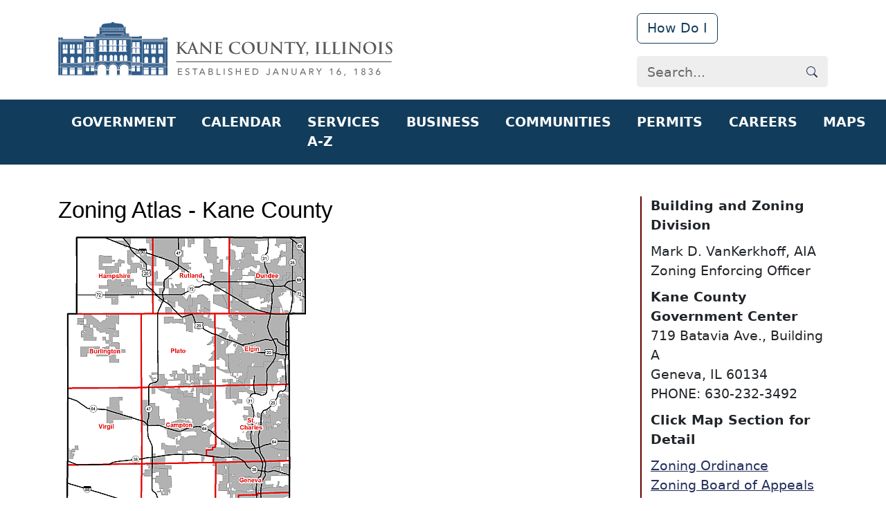

--- FILE ---
content_type: text/html; charset=utf-8
request_url: https://www.kanecountyil.gov/FDER/Pages/development/zoneAtlas/zoneAtlas.aspx
body_size: 16065
content:
<html class="h-100" dir="ltr" lang="en-US">
    <head>
        <meta name="viewport" content="width=device-width, initial-scale=1.0">
        
        <title>
	
	
	
			Pages
			&nbsp;
			-
			Building &amp; Zoning - Zone Atlas
		

</title>
        <link rel="shortcut icon" href="/images/favicon.ico" type="image/vnd.microsoft.icon" id="favicon" />

        <!-- SharePoint CSS Here -->
        <link id="CssLink-1706ab5e98a446e791d1bb34ca9b6ba3" rel="stylesheet" type="text/css" href="/_layouts/15/1033/styles/Themable/corev15.css?rev=oGEUbFSZs6oEF4FzSDh9Kg%3D%3DTAG0"/>
<link id="CssLink-2a793d2c86ae4b4e9afde190394f8742" rel="stylesheet" type="text/css" href="/Style%20Library/en-US/Core%20Styles/page-layouts-21.css"/>
<style id="SPThemeHideForms" type="text/css">body {opacity:0 !important}</style>
        
        

        <!-- Sharepoint JS Here -->
        
        <script type="text/javascript">// <![CDATA[ 

var g_SPOffSwitches={};
// ]]>
</script>
<script type="text/javascript" src="/_layouts/15/1033/initstrings.js?rev=PwfqGMCAYeGaq4UXoAzNyA%3D%3DTAG0"></script>
<script type="text/javascript" src="/_layouts/15/init.js?rev=qFjN%2BRUcI4JRbH31S97R0A%3D%3DTAG0"></script>
<script type="text/javascript" src="/_layouts/15/theming.js?rev=SuLUbbwTXcxFWOWLFUsOkw%3D%3DTAG0"></script>
<script type="text/javascript" src="/ScriptResource.axd?d=NJmAwtEo3Ipnlaxl6CMhvqncAxDt28M7FQnokUmiUoyxsrhn9rRc_iRNJjtn4o3vjAoCS3ytezvMgI5bnUeyNkqzsc0R_Xxbu9QmrAXpn4ap_pvW_nAaGwJLsQe9buac2cD9_7Ez9Ek8w-2YIxNQ5SWbrBjpBd3pspNJFW1e7w01&amp;t=5c0e0825"></script>
<script type="text/javascript" src="/_layouts/15/blank.js?rev=Z1dREvGugGN1bANkQWP42g%3D%3DTAG0"></script>
<script type="text/javascript" src="/ScriptResource.axd?d=dwY9oWetJoJoVpgL6Zq8OIQ3SCL_uxopRTmSfuK659dDJiZWYYHafHL71mhExgcEeiLjPFpnNER3kTLMB-JD2x0i2ymUvSASl_ghvpKmakQCIhsw7-0STfrcysAsqjx5VUHmuibkr9YHJx7myv_1Yi8V_a3EM3aSJrAnxOCx86I1&amp;t=5c0e0825"></script>
<script type="text/javascript">RegisterSod("require.js", "\u002f_layouts\u002f15\u002frequire.js?rev=bv3fWJhk0uFGpVwBxnZKNQ\u00253D\u00253DTAG0");</script>
<script type="text/javascript">RegisterSod("strings.js", "\u002f_layouts\u002f15\u002f1033\u002fstrings.js?rev=tob137cgLCsvzDNjZIOCNQ\u00253D\u00253DTAG0");</script>
<script type="text/javascript">RegisterSod("sp.res.resx", "\u002f_layouts\u002f15\u002f1033\u002fsp.res.js?rev=FnWveYddVjlqQYS2ZBOOzA\u00253D\u00253DTAG0");</script>
<script type="text/javascript">RegisterSod("sp.runtime.js", "\u002f_layouts\u002f15\u002fsp.runtime.js?rev=bXu8fmZgWaJdV5hTTcVv7g\u00253D\u00253DTAG0");RegisterSodDep("sp.runtime.js", "sp.res.resx");</script>
<script type="text/javascript">RegisterSod("sp.js", "\u002f_layouts\u002f15\u002fsp.js?rev=4ZPBbJQbNVPWHH\u00252FLIA3\u00252FsQ\u00253D\u00253DTAG0");RegisterSodDep("sp.js", "sp.runtime.js");RegisterSodDep("sp.js", "sp.ui.dialog.js");RegisterSodDep("sp.js", "sp.res.resx");</script>
<script type="text/javascript">RegisterSod("sp.init.js", "\u002f_layouts\u002f15\u002fsp.init.js?rev=5v8g0xU4UuFnqmrh5kIFhw\u00253D\u00253DTAG0");</script>
<script type="text/javascript">RegisterSod("sp.ui.dialog.js", "\u002f_layouts\u002f15\u002fsp.ui.dialog.js?rev=HJq2ZTrQuHUBWagL64wuEw\u00253D\u00253DTAG0");RegisterSodDep("sp.ui.dialog.js", "sp.init.js");RegisterSodDep("sp.ui.dialog.js", "sp.res.resx");</script>
<script type="text/javascript">RegisterSod("core.js", "\u002f_layouts\u002f15\u002fcore.js?rev=Umuw22ItqhPJrhMrdl6e3g\u00253D\u00253DTAG0");RegisterSodDep("core.js", "strings.js");</script>
<script type="text/javascript">RegisterSod("menu.js", "\u002f_layouts\u002f15\u002fmenu.js?rev=c3hG6Nn\u00252F8y8YrstbzbhqBQ\u00253D\u00253DTAG0");</script>
<script type="text/javascript">RegisterSod("mQuery.js", "\u002f_layouts\u002f15\u002fmquery.js?rev=I90L3FFG2S2sDNGwf8hsyw\u00253D\u00253DTAG0");</script>
<script type="text/javascript">RegisterSod("callout.js", "\u002f_layouts\u002f15\u002fcallout.js?rev=Q40nzBoEAGCKO8q3JaCzwg\u00253D\u00253DTAG0");RegisterSodDep("callout.js", "strings.js");RegisterSodDep("callout.js", "mQuery.js");RegisterSodDep("callout.js", "core.js");</script>
<script type="text/javascript">RegisterSod("sp.core.js", "\u002f_layouts\u002f15\u002fsp.core.js?rev=jSBBECDkeNyfuvVRfmv\u00252FEA\u00253D\u00253DTAG0");RegisterSodDep("sp.core.js", "strings.js");RegisterSodDep("sp.core.js", "sp.init.js");RegisterSodDep("sp.core.js", "core.js");</script>
<script type="text/javascript">RegisterSod("clienttemplates.js", "\u002f_layouts\u002f15\u002fclienttemplates.js?rev=11vmxgCs04idiT9HLdnSug\u00253D\u00253DTAG0");</script>
<script type="text/javascript">RegisterSod("sharing.js", "\u002f_layouts\u002f15\u002fsharing.js?rev=dDOy2\u00252BpLYS9W7L2hfjzJ2Q\u00253D\u00253DTAG0");RegisterSodDep("sharing.js", "strings.js");RegisterSodDep("sharing.js", "mQuery.js");RegisterSodDep("sharing.js", "clienttemplates.js");RegisterSodDep("sharing.js", "core.js");</script>
<script type="text/javascript">RegisterSod("suitelinks.js", "\u002f_layouts\u002f15\u002fsuitelinks.js?rev=KCgziTQ1D\u00252BJ2daKZmT8m6A\u00253D\u00253DTAG0");RegisterSodDep("suitelinks.js", "strings.js");RegisterSodDep("suitelinks.js", "core.js");</script>
<script type="text/javascript">RegisterSod("browserScript", "\u002f_layouts\u002f15\u002fie55up.js?rev=\u00252FIr3hLmxyNEjT4cmGYoAGQ\u00253D\u00253DTAG0");RegisterSodDep("browserScript", "strings.js");</script>
<script type="text/javascript">RegisterSod("inplview", "\u002f_layouts\u002f15\u002finplview.js?rev=kfZpQkA81RlLApBJDxp2Jw\u00253D\u00253DTAG0");RegisterSodDep("inplview", "strings.js");RegisterSodDep("inplview", "core.js");RegisterSodDep("inplview", "clienttemplates.js");RegisterSodDep("inplview", "sp.js");</script>

        
        
        
        
        

        <!-- SharePoint Extras -->
        
        <link type="text/xml" rel="alternate" href="/FDER/_vti_bin/spsdisco.aspx" />
        
            
	
	
			<style type="text/css">
				.v4master #s4-leftpanel { display: none; }
				.v4master .s4-ca { margin-left: 0px; }
			</style> 
			
		
	<!--<script type="text/javascript" src="/_layouts/1033/assetpickers.js?rev=ioskpnN822sgUK6tEU1IkA%3D%3D"></script>
				<script type="text/javascript" src="/_layouts/1033/spellcheckentirepage.js?rev=1mlFjucw3oZHRbhUxaIlaQ%3D%3D"></script>
				<script type="text/javascript" src="/_layouts/sp.ui.rte.publishing.debug.js?rev=W1r7nuWrWXUe4dKUEPgYMA%3D%3D"></script>
				<script type="text/javascript" src="/_layouts/sp.ui.spellcheck.debug.js?rev=loAPSpNQx0TuJ6zWRbYNnQ%3D%3D"></script>
			-->
	<script src="/_layouts/1033/ie55up.debug.js" type="text/javascript"></script>

            
            
            
        

        <!-- Bootstrap -->
        <link href="/SiteAssets/css/bootstrap.min.css" rel="stylesheet" />
		<link href="/SiteAssets/css/bootstrap-icons.min.css" rel="stylesheet" />
        <script src="/SiteAssets/js/bootstrap.bundle.min.js"></script>
        <!-- Components -->
		<script src="/SiteAssets/jquery-3.7.1.min.js"></script>
		<script src="/SiteAssets/moment.min.js"></script>
		<script src="/SiteAssets/moment-timezone.min.js"></script>
        <!-- Site Design -->
        <link href="/SiteAssets/branding.css" rel="stylesheet" />

	    <!-- Google tag (gtag.js) -->
		<script async src="https://www.googletagmanager.com/gtag/js?id=G-KVVEDGV87H"></script>
		<script>
		  window.dataLayer = window.dataLayer || [];
		  function gtag(){dataLayer.push(arguments);}
		  gtag('js', new Date());
		
		  gtag('config', 'G-KVVEDGV87H');
		</script>
    </head>
    <body onhashchange="if (typeof(_spBodyOnHashChange) != 'undefined') _spBodyOnHashChange();">
	    <script type="text/javascript">
		/*<![CDATA[*/
		(function() {
		    var sz = document.createElement('script'); sz.type = 'text/javascript'; sz.async = true;
		    sz.src = '//siteimproveanalytics.com/js/siteanalyze_1302471.js';
		    var s = document.getElementsByTagName('script')[0]; s.parentNode.insertBefore(sz, s);
		})();
		/*]]>*/
		</script>
        <span id="DeltaSPWebPartManager">
            
        </span>
        
        <div id="imgPrefetch" style="display:none">
<img src="/images/favicon.ico?rev=44" />
</div>

        <form method="post" action="./zoneAtlas.aspx" onsubmit="javascript:return WebForm_OnSubmit();" id="aspnetForm">
<div class="aspNetHidden">
<input type="hidden" name="_wpcmWpid" id="_wpcmWpid" value="" />
<input type="hidden" name="wpcmVal" id="wpcmVal" value="" />
<input type="hidden" name="MSOWebPartPage_PostbackSource" id="MSOWebPartPage_PostbackSource" value="" />
<input type="hidden" name="MSOTlPn_SelectedWpId" id="MSOTlPn_SelectedWpId" value="" />
<input type="hidden" name="MSOTlPn_View" id="MSOTlPn_View" value="0" />
<input type="hidden" name="MSOTlPn_ShowSettings" id="MSOTlPn_ShowSettings" value="False" />
<input type="hidden" name="MSOGallery_SelectedLibrary" id="MSOGallery_SelectedLibrary" value="" />
<input type="hidden" name="MSOGallery_FilterString" id="MSOGallery_FilterString" value="" />
<input type="hidden" name="MSOTlPn_Button" id="MSOTlPn_Button" value="none" />
<input type="hidden" name="__EVENTTARGET" id="__EVENTTARGET" value="" />
<input type="hidden" name="__EVENTARGUMENT" id="__EVENTARGUMENT" value="" />
<input type="hidden" name="__REQUESTDIGEST" id="__REQUESTDIGEST" value="noDigest" />
<input type="hidden" name="MSOSPWebPartManager_DisplayModeName" id="MSOSPWebPartManager_DisplayModeName" value="Browse" />
<input type="hidden" name="MSOSPWebPartManager_ExitingDesignMode" id="MSOSPWebPartManager_ExitingDesignMode" value="false" />
<input type="hidden" name="MSOWebPartPage_Shared" id="MSOWebPartPage_Shared" value="" />
<input type="hidden" name="MSOLayout_LayoutChanges" id="MSOLayout_LayoutChanges" value="" />
<input type="hidden" name="MSOLayout_InDesignMode" id="MSOLayout_InDesignMode" value="" />
<input type="hidden" name="_wpSelected" id="_wpSelected" value="" />
<input type="hidden" name="_wzSelected" id="_wzSelected" value="" />
<input type="hidden" name="MSOSPWebPartManager_OldDisplayModeName" id="MSOSPWebPartManager_OldDisplayModeName" value="Browse" />
<input type="hidden" name="MSOSPWebPartManager_StartWebPartEditingName" id="MSOSPWebPartManager_StartWebPartEditingName" value="false" />
<input type="hidden" name="MSOSPWebPartManager_EndWebPartEditing" id="MSOSPWebPartManager_EndWebPartEditing" value="false" />
<input type="hidden" name="__VIEWSTATE" id="__VIEWSTATE" value="OGMIpW+15ccxqekGhhPvpgkg1s/[base64]/ZfDa2Y00IHCRMsMV6tNOdMROkvmRIMrGmmM0qV1Wfl6QwSAZ0PhXBQvjrAh9MG8bAOTTS3N2atMe6kJl9Hi9ZJw9bvEGrdL2u3eWo/kNRce/QzYzvPA/+lIASEGjFUaKPatzxNCwaIVTYn2NUamRlzK6Je8VQ+kxpt71XBzXcLmgX6iKTDaENctHXc2HGEXlpPbE0My38oUbRCCF7QasN2NFSuqrJWphk8/kETkp5p2z6/Q7z41ye43wsWXL066OKKDNv/hLDfCGRx1L/+76Vr4ZLdJUelyxkdbyx/bhcx0lkIMYUBan0bH35wBwnnNloADAFll8O7CNVRSj4ogs8svyRAhda9mfzAvo3jjZLUu0WRCVIkSVdkltUx5APkam60ew7+K1Ag+2jnpdBV42GhZf+DWlRtmA5ZsR1l/dtqFnsiTJ1xuf05BZaMLiUqjenhPWJI23IwaodhRWfZormAWHaI54zutEw9AYpF7Cns/WdgIGkFlMfNoA2H0GEE87nC+5QssZWcOct7qVW8yVtqVxBbQR2aOyG/5CV+fYl5tTyKrjiu5+ycdnW0sqQPa2suWJ2Nb+5TdWPYQDZJ8dIpb+k4evQCdiXq4RPu7nnzEDiJQM4OaaQan+eGXROv/ImKFE/YEnJoz6Kx5juZdixIdnTQGgs/NO4bXFcYBfZPXgOHvHkejnVR82/pZSkB3/9c5aoVI5Uyi+mJBP1EwirZULC/[base64]/riasqj7n4J+8NscZhG5mM4bcLGf/YYiek1HjZPP/VYUT5SG9fuIQq6bmQ1YvivS0h/L2rOp5sC2q0DXewN1WiTQdOVxA2y7fq3O4ABIHk6Buixcf6wYQ==" />
</div>

<script type="text/javascript">
//<![CDATA[
var theForm = document.forms['aspnetForm'];
if (!theForm) {
    theForm = document.aspnetForm;
}
function __doPostBack(eventTarget, eventArgument) {
    if (!theForm.onsubmit || (theForm.onsubmit() != false)) {
        theForm.__EVENTTARGET.value = eventTarget;
        theForm.__EVENTARGUMENT.value = eventArgument;
        theForm.submit();
    }
}
//]]>
</script>


<script src="/WebResource.axd?d=pynGkmcFUV13He1Qd6_TZAfIkbuoYF95uZ3WWoX3CY1h8LkTfrmBp4OB4dBBThq0sYUFE29lv8MZ1ASlDDl5uw2&amp;t=638901356248157332" type="text/javascript"></script>


<script type="text/javascript">
//<![CDATA[
var MSOWebPartPageFormName = 'aspnetForm';
var g_presenceEnabled = true;
var g_wsaEnabled = false;

var g_correlationId = '509aeea1-8b81-901e-27a5-309346df164b';
var g_wsaQoSEnabled = false;
var g_wsaQoSDataPoints = [];
var g_wsaRUMEnabled = false;
var g_wsaLCID = 1033;
var g_wsaListTemplateId = 850;
var g_wsaSiteTemplateId = 'BLANKINTERNET#2';
var _spPageContextInfo={"webServerRelativeUrl":"/FDER","webAbsoluteUrl":"https://www.kanecountyil.gov/FDER","viewId":"","listId":"{4c812b6f-192c-47dd-80de-7ef343ca7253}","listPermsMask":{"High":16,"Low":200769},"listUrl":"/FDER/Pages","listTitle":"Pages","listBaseTemplate":850,"viewOnlyExperienceEnabled":false,"blockDownloadsExperienceEnabled":false,"idleSessionSignOutEnabled":false,"cdnPrefix":"","siteAbsoluteUrl":"https://www.kanecountyil.gov","siteId":"{e055dd96-4a03-4c8f-b14c-f4a2e548d0d6}","showNGSCDialogForSyncOnTS":false,"supportPoundStorePath":true,"supportPercentStorePath":true,"siteSubscriptionId":null,"CustomMarkupInCalculatedFieldDisabled":true,"AllowCustomMarkupInCalculatedField":false,"isSPO":false,"farmLabel":null,"serverRequestPath":"/FDER/Pages/development/zoneAtlas/zoneAtlas.aspx","layoutsUrl":"_layouts/15","webId":"{886902e6-b1d0-462a-b456-7cfaaa53d505}","webTitle":"FDER","webTemplate":"53","webTemplateConfiguration":"BLANKINTERNET#2","webDescription":"Facilities, Development, Environment Resources","tenantAppVersion":"0","isAppWeb":false,"webLogoUrl":"/images/kcseal_32.gif","webLanguage":1033,"currentLanguage":1033,"currentUICultureName":"en-US","currentCultureName":"en-US","currentCultureLCID":1033,"spDocIntelligence":{"isEnabled":false,"isDocSummarizeEnabled":false,"isDocTranslateEnabled":false},"env":null,"nid":0,"fid":0,"serverTime":"2026-01-19T18:15:36.8063656Z","siteClientTag":"291$$16.0.19127.20378","crossDomainPhotosEnabled":false,"openInClient":false,"Has2019Era":true,"webUIVersion":15,"webPermMasks":{"High":16,"Low":200769},"pageListId":"{4c812b6f-192c-47dd-80de-7ef343ca7253}","pageItemId":654,"pagePermsMask":{"High":16,"Low":200769},"pagePersonalizationScope":1,"userEmail":"","userId":0,"userLoginName":null,"userDisplayName":null,"isAnonymousUser":true,"isAnonymousGuestUser":false,"isEmailAuthenticationGuestUser":false,"isExternalGuestUser":false,"sideBysideToken":"","systemUserKey":null,"alertsEnabled":true,"siteServerRelativeUrl":"/","allowSilverlightPrompt":"True","themeCacheToken":"/FDER::1:","themedCssFolderUrl":null,"themedImageFileNames":null,"modernThemingEnabled":true,"isSiteAdmin":false,"ExpFeatures":[480216468,1884350801,1158731092,62197791,538521105,335811073,4194306,34614301,268500996,-1946025984,28445328,-2147475455,134291456,65544,288,950272,1282,808326148,134217873,0,0,-1073217536,545285252,18350656,-467402752,6291457,-2147483644,1074794496,-1728053184,1845537108,622628,4102,0,0,0,0,0,0,0,0,0,0,0,0,0,0,0],"IsHybridEnabled":false,"SPOnPremFlights":[1615140,1554278,1536594,1451530,1266854,1263396,1245315,1242554,1241972,1232868,1227765,1225014,1220075,1218539,1175952,1174945,1165662,1159162,1149960,1149522,1113916,1111397,1101858,1099085,1086764,1080816,1079075,1078153,1075954,1073830,1073759,95255,1062921,1055593,1052809,1043614,1041859,1040063,1039112,1036486,1035189,1033993,1030381,1030382,1030364,1030362,1029854,1029586,1029565,1029556,1029555,1028671,1025113,1021288,1021275,1021274,1021272,1020637,1020043,1018275,1018016,1012433,1011886,1010592,1009740,1009585,1008744,1007603,1004459,1003886,1002806,1001164,116041,114176,114166,112973,108499,108186,107054,100994,100425,99885,99722,96075,94920],"InternalValidAuthorities":["kcc.kanecountyil.gov","www.illinois16thjudicialcircuit.org","itddmzshrpnt5:7003","clerk.kanecountyil.gov","clerk2.kanecountyil.gov","itddmzshrpnt5:7002","www.kanecountyil.gov","www2.kanecountyil.gov","itddmzshrpnt5:7001","itddmzshrpnt5","www.kanesheriff.com","itddmzshrpnt5:7004"],"CorrelationId":"509aeea1-8b81-901e-27a5-309346df164b","hasManageWebPermissions":false,"isNoScriptEnabled":false,"groupId":null,"groupHasHomepage":true,"groupHasQuickLaunchConversationsLink":false,"departmentId":null,"hubSiteId":null,"hasPendingWebTemplateExtension":false,"isHubSite":false,"isWebWelcomePage":false,"siteClassification":"","hideSyncButtonOnODB":false,"showNGSCDialogForSyncOnODB":false,"sitePagesEnabled":false,"sitePagesFeatureVersion":0,"suiteNavInfo":{"suiteBarBackground":null,"suiteBarText":null,"suiteNavAccentColor":null,"suiteNavAllowCustom":false,"suiteNavAllowOverwrite":false,"suiteNavBrandingLogoNavigationUrl":null,"suiteNavBrandingLogoTitle":null,"suiteNavBrandingLogoUrl":null,"suiteNavBrandingText":null},"DesignPackageId":"00000000-0000-0000-0000-000000000000","groupType":null,"groupColor":"#ee0410","siteColor":"#ee0410","headerEmphasis":0,"navigationInfo":null,"guestsEnabled":false,"MenuData":{"SignInUrl":"/FDER/_layouts/15/Authenticate.aspx?Source=%2FFDER%2FPages%2Fdevelopment%2FzoneAtlas%2FzoneAtlas%2Easpx"},"RecycleBinItemCount":-1,"PublishingFeatureOn":true,"PreviewFeaturesEnabled":false,"disableAppViews":false,"disableFlows":false,"serverRedirectedUrl":null,"formDigestValue":"0x17275ED906359A88D628CBE0884EA5C82C3A2A50E37E5411812F2A3A5CDC4B8FE2F771FB5B4F8CB2D183BA043436A91B072B721FBA97650C4371AA522BA5A7EA,19 Jan 2026 18:15:36 -0000","maximumFileSize":15360,"formDigestTimeoutSeconds":1800,"canUserCreateMicrosoftForm":false,"canUserCreateVisioDrawing":true,"readOnlyState":null,"isTenantDevSite":false,"preferUserTimeZone":false,"userTimeZoneData":null,"userTime24":false,"userFirstDayOfWeek":null,"webTimeZoneData":null,"webTime24":false,"webFirstDayOfWeek":null,"isSelfServiceSiteCreationEnabled":null,"alternateWebAppHost":"","aadTenantId":"","aadUserId":"","aadInstanceUrl":"","msGraphEndpointUrl":"https://","allowInfectedDownload":false};_spPageContextInfo.updateFormDigestPageLoaded=new Date();_spPageContextInfo.clientServerTimeDelta=new Date(_spPageContextInfo.serverTime)-new Date();if(typeof(define)=='function'){define('SPPageContextInfo',[],function(){return _spPageContextInfo;});}var L_Menu_BaseUrl="/FDER";
var L_Menu_LCID="1033";
var L_Menu_SiteTheme="null";
document.onreadystatechange=fnRemoveAllStatus; function fnRemoveAllStatus(){removeAllStatus(true)};Flighting.ExpFeatures = [480216468,1884350801,1158731092,62197791,538521105,335811073,4194306,34614301,268500996,-1946025984,28445328,-2147475455,134291456,65544,288,950272,1282,808326148,134217873,0,0,-1073217536,545285252,18350656,-467402752,6291457,-2147483644,1074794496,-1728053184,1845537108,622628,4102,0,0,0,0,0,0,0,0,0,0,0,0,0,0,0];//]]>
</script>

<script src="/_layouts/15/blank.js?rev=Z1dREvGugGN1bANkQWP42g%3D%3DTAG0" type="text/javascript"></script>
<script type="text/javascript">
//<![CDATA[
window.SPThemeUtils && SPThemeUtils.RegisterCssReferences([{"Url":"\u002f_layouts\u002f15\u002f1033\u002fstyles\u002fThemable\u002fcorev15.css?rev=oGEUbFSZs6oEF4FzSDh9Kg\u00253D\u00253DTAG0","OriginalUrl":"\u002f_layouts\u002f15\u002f1033\u002fstyles\u002fThemable\u002fcorev15.css?rev=oGEUbFSZs6oEF4FzSDh9Kg\u00253D\u00253DTAG0","Id":"CssLink-1706ab5e98a446e791d1bb34ca9b6ba3","ConditionalExpression":"","After":"","RevealToNonIE":"false"},{"Url":"\u002fStyle Library\u002fen-US\u002fCore Styles\u002fpage-layouts-21.css","OriginalUrl":"\u002fStyle Library\u002fen-US\u002fCore Styles\u002fpage-layouts-21.css","Id":"CssLink-2a793d2c86ae4b4e9afde190394f8742","ConditionalExpression":"","After":"","RevealToNonIE":"false"}]);
if (typeof(DeferWebFormInitCallback) == 'function') DeferWebFormInitCallback();function WebForm_OnSubmit() {
UpdateFormDigest('\u002fFDER', 1440000);if (typeof(_spFormOnSubmitWrapper) != 'undefined') {return _spFormOnSubmitWrapper();} else {return true;};
return true;
}
//]]>
</script>

<div class="aspNetHidden">

	<input type="hidden" name="__VIEWSTATEGENERATOR" id="__VIEWSTATEGENERATOR" value="BAB98CB3" />
</div>
            <script type="text/javascript">
//<![CDATA[
Sys.WebForms.PageRequestManager._initialize('ctl00$ScriptManager', 'aspnetForm', [], [], [], 90, 'ctl00');
//]]>
</script>

            <style>
                .SkipLink {
                    position: absolute;
                    left: 0;
                    top: 0;
                    color: white !important;
                }

                .SkipLink:focus {
                    color: black !important;
                    background-color: #ffff00;
                }
            </style>
            <a href="#DeltaPlaceHolderMain" class="SkipLink">Skip to main content</a>
            <div id="ms-designer-ribbon">
                <div id="TurnOnAccessibility" class="s4-notdlg noindex">
                    <a id="linkTurnOnAcc" href="#" class="ms-accessible ms-acc-button" onclick="SetIsAccessibilityFeatureEnabled(true);UpdateAccessibilityUI();document.getElementById('linkTurnOffAcc').focus();return false;">
                        Turn on more accessible mode
					</a>
                </div>
                <div id="TurnOffAccessibility" class="s4-notdlg noindex">
                    <a id="linkTurnOffAcc" href="#" class="ms-accessible ms-acc-button" onclick="SetIsAccessibilityFeatureEnabled(false);UpdateAccessibilityUI();document.getElementById('linkTurnOnAcc').focus();return false;">
                        Turn off more accessible mode
					</a>
                </div>
                <div>
	
	<div id="s4-ribbonrow" style="visibility:hidden;display:none"></div>

</div>


            </div>
            <div id="s4-workspace">
                <div id="s4-bodyContainer" class="d-flex flex-column min-vh-100">
                    <div id="s4-titlerow" class="ms-dialogHidden s4-titlerowhidetitle">
	                    <header class="d-none d-lg-block py-3">
							<div class="container">
								<div class="d-flex justify-content-between align-items-center">
									<a href="/">
										<img src="/SiteCollectionImages/Logo.png" alt="Kane County Government" />
									</a>
									<div class="text-end">
										<div class="pb-3 d-flex justify-content-between align-items-center">
											<a href="/Pages/AZ-Services.aspx" class="btn btn-outline-dark">How Do I</a>
											<div class="d-inline-block" id="google_translate_element"></div>
											<script type="text/javascript">
												function googleTranslateElementInit() {
													new google.translate.TranslateElement({ pageLanguage: 'en', includedLanguages: 'en,es,fr,hi,it,pl,ru,zh-CN', layout: google.translate.TranslateElement.InlineLayout.SIMPLE }, 'google_translate_element');
												}
											</script>
											<script type="text/javascript" src="//translate.google.com/translate_a/element.js?cb=googleTranslateElementInit"></script>
										</div>
										<div class="search">
											<script>											  
											  function gSearch(e) {
												const search = document.getElementById(e).value;
												window.location = "/Pages/GoogleSearch.aspx?q=" + search;
												return false;
											  }
											  function gKeyDown(e) {
												if (e.keyCode == 13) {
													gSearch(e.target.id);
												}
											  }										
											</script>
											<input id="gsearchq" type="text" class="input" onkeydown="gKeyDown(event)" placeholder="Search..." />
											<label>
												<input type="button" value="" class="submit" onclick="gSearch('gsearchq')" />
												<svg xmlns="http://www.w3.org/2000/svg" width="16" height="16" fill="currentColor" class="bi bi-search" viewBox="0 0 16 16">
												  <title>Search</title><path d="M11.742 10.344a6.5 6.5 0 1 0-1.397 1.398h-.001c.03.04.062.078.098.115l3.85 3.85a1 1 0 0 0 1.415-1.414l-3.85-3.85a1.007 1.007 0 0 0-.115-.1zM12 6.5a5.5 5.5 0 1 1-11 0 5.5 5.5 0 0 1 11 0"/></svg></label></div>
									</div>
								</div>
							</div>
						</header>
					</div>				
					
				            <nav class="navbar navbar-expand-lg navbar-dark sticky-top bg-dark text-white">
				        	
						<div class="container py-1 py-lg-0">
							<a class="navbar-brand d-lg-none" href="/"><img src="/SiteAssets/icons/logo-white.png" alt="Kane County, Illinois" /> Kane County, IL</a>
							<button class="navbar-toggler" type="button" data-bs-toggle="collapse" data-bs-target="#navbarCollapse" aria-controls="navbarCollapse" aria-expanded="false" aria-label="Toggle navigation">
								<svg xmlns="http://www.w3.org/2000/svg" width="30" height="30" fill="currentColor" class="bi bi-list" viewBox="0 0 16 16">
								  <title></title><path fill-rule="evenodd" d="M2.5 12a.5.5 0 0 1 .5-.5h10a.5.5 0 0 1 0 1H3a.5.5 0 0 1-.5-.5m0-4a.5.5 0 0 1 .5-.5h10a.5.5 0 0 1 0 1H3a.5.5 0 0 1-.5-.5m0-4a.5.5 0 0 1 .5-.5h10a.5.5 0 0 1 0 1H3a.5.5 0 0 1-.5-.5"/></svg>
							</button>
							<div class="collapse navbar-collapse" id="navbarCollapse">
								<ul class="navbar-nav mb-2 mb-lg-0 pt-3 pt-lg-0 justify-content-lg-evenly col-lg-12">
									<li class="nav-item d-lg-none">
										<div class="search">
										<input id="gsearchq2" type="text" class="input" onkeydown="gKeyDown(event)" placeholder="Search..." />
											<label>
												<input type="button" value="" class="submit" onclick="gSearch('gsearchq2')" />
												<svg xmlns="http://www.w3.org/2000/svg" width="16" height="16" fill="currentColor" class="bi bi-search" viewBox="0 0 16 16">
												  <title></title><path d="M11.742 10.344a6.5 6.5 0 1 0-1.397 1.398h-.001c.03.04.062.078.098.115l3.85 3.85a1 1 0 0 0 1.415-1.414l-3.85-3.85a1.007 1.007 0 0 0-.115-.1zM12 6.5a5.5 5.5 0 1 1-11 0 5.5 5.5 0 0 1 11 0"/>
												</svg>
											</label>
											</div>
									</li>
									
			                                <li class="nav-item">
			                                    <a id="ctl00_GlobalNavMenuItems_ctl00_navlink" class="nav-link" href="/Pages/OrgChart.aspx">Government</a>
			                                </li>
			                            
			                                <li class="nav-item">
			                                    <a id="ctl00_GlobalNavMenuItems_ctl01_navlink" class="nav-link" href="/Pages/CalendarEvents.aspx">Calendar</a>
			                                </li>
			                            
			                                <li class="nav-item">
			                                    <a id="ctl00_GlobalNavMenuItems_ctl02_navlink" class="nav-link" href="/Pages/AZ-Services.aspx">Services A-Z</a>
			                                </li>
			                            
			                                <li class="nav-item">
			                                    <a id="ctl00_GlobalNavMenuItems_ctl03_navlink" class="nav-link" href="/Pages/Business.aspx">Business</a>
			                                </li>
			                            
			                                <li class="nav-item">
			                                    <a id="ctl00_GlobalNavMenuItems_ctl04_navlink" class="nav-link" href="/Pages/communities.aspx">Communities</a>
			                                </li>
			                            
			                                <li class="nav-item">
			                                    <a id="ctl00_GlobalNavMenuItems_ctl05_navlink" class="nav-link" href="/Pages/permits.aspx">Permits</a>
			                                </li>
			                            
			                                <li class="nav-item">
			                                    <a id="ctl00_GlobalNavMenuItems_ctl06_navlink" class="nav-link" href="/Pages/employment.aspx">Careers</a>
			                                </li>
			                            
			                                <li class="nav-item">
			                                    <a id="ctl00_GlobalNavMenuItems_ctl07_navlink" class="nav-link" href="/Pages/Maps.aspx">Maps</a>
			                                </li>
			                            
			                        
								</ul>
							</div>
						</div>
					</nav>
			        <main class="flex-shrink-0">
			            <span id="DeltaPlaceHolderMain">
					        
<div id="fullWidth">
		<div id="ctl00_PlaceHolderMain_ctl00_label" style='display:none'>Page Content Splash</div><div id="ctl00_PlaceHolderMain_ctl00__ControlWrapper_RichHtmlField" class="ms-rtestate-field" style="display:inline" aria-labelledby="ctl00_PlaceHolderMain_ctl00_label"><p>​​<br></p></div>
		
	</div>
	
	<div id="content" class="container mt-3">
		<script>
			var RedirectPage = '&#160;';
		</script>
		<script src="/SiteAssets/Controls/Redirect.js"></script>


				
		

		
		<div id="mainContent">
			<div class="row">
				<div id="_invisibleIfEmpty" name="_invisibleIfEmpty" class="tdLeftMenu col-1"> 
					<div id="ctl00_PlaceHolderMain_ctl02_label" style='display:none'>Page Content Left Menu</div><div id="ctl00_PlaceHolderMain_ctl02__ControlWrapper_RichHtmlField" class="ms-rtestate-field" style="display:inline" aria-labelledby="ctl00_PlaceHolderMain_ctl02_label"></div>
				</div>
				<div id="_invisibleIfEmpty" name="_invisibleIfEmpty" class="col"> 
					<div id="_invisibleIfEmpty" name="_invisibleIfEmpty" class="tdHeader"> 
						<div id="ctl00_PlaceHolderMain_ctl03_label" style='display:none'>Page Content Header</div><div id="ctl00_PlaceHolderMain_ctl03__ControlWrapper_RichHtmlField" class="ms-rtestate-field" style="display:inline" aria-labelledby="ctl00_PlaceHolderMain_ctl03_label"><h2 role="heading" aria-level="1" style="margin-top&#58;0px;">Zoning Atlas - Kane County</h2></div>
					</div>
					<div class="middleContent">
						<div class="row">
							<div id="_invisibleIfEmpty" name="_invisibleIfEmpty" class="col">
								<div id="ctl00_PlaceHolderMain_ctl04_label" style='display:none'>Page Content</div><div id="ctl00_PlaceHolderMain_ctl04__ControlWrapper_RichHtmlField" class="ms-rtestate-field" style="display:inline" aria-labelledby="ctl00_PlaceHolderMain_ctl04_label"><table width="655" height="507" cellspacing="0" border="0"><tbody><tr><td rowspan="14" height="482">
            <map name="FPMap0" id="map"> 
               <area alt="ZoneAtlasTwpHA" href="/FDER/Pages/development/zoneAtlas/ZoneAtlasTwpHA.aspx" shape="rect" coords="27, 12, 142, 125" /> 
               <area alt="ZoneAtlasTwpRU" href="/FDER/Pages/development/zoneAtlas/ZoneAtlasTwpRU.aspx" shape="rect" coords="141, 10, 255, 125" /> 
               <area alt="ZoneAtlasTwpDU" href="/FDER/Pages/development/zoneAtlas/ZoneAtlasTwpDU.aspx" shape="rect" coords="253, 11, 364, 126" /> 
               <area alt="ZoneAtlasTwpBU" href="/FDER/Pages/development/zoneAtlas/ZoneAtlasTwpBU.aspx" shape="rect" coords="15, 123, 127, 233" /> 
               <area alt="ZoneAtlasTwpPL" href="/FDER/Pages/development/zoneAtlas/ZoneAtlasTwpPL.aspx" shape="rect" coords="124, 124, 234, 232" /> 
               <area alt="ZoneAtlasTwpEL" href="/FDER/Pages/development/zoneAtlas/ZoneAtlasTwpEL.aspx" shape="rect" coords="234, 121, 341, 231" /> 
               <area alt="ZoneAtlasTwpVI" href="/FDER/Pages/development/zoneAtlas/ZoneAtlasTwpVI.aspx" shape="rect" coords="17, 231, 127, 348" /> 
               <area alt="ZoneAtlasTwpCA" href="/FDER/Pages/development/zoneAtlas/ZoneAtlasTwpCA.aspx" shape="rect" coords="125, 230, 236, 344" /> 
               <area alt="ZoneAtlasTwpSC" href="/FDER/Pages/development/zoneAtlas/ZoneAtlasTwpSC.aspx" shape="rect" coords="233, 229, 340, 342" /> 
               <area alt="ZoneAtlasTwpKA" href="/FDER/Pages/development/zoneAtlas/ZoneAtlasTwpKA.aspx" shape="rect" coords="14, 347, 125, 458" /> 
               <area alt="ZoneAtlasTwpBL" href="/FDER/Pages/development/zoneAtlas/ZoneAtlasTwpBL.aspx" shape="rect" coords="125, 343, 233, 456" /> 
               <area alt="ZoneAtlasTwpGEBA" href="/FDER/Pages/development/zoneAtlas/ZoneAtlasTwpGEBA.aspx" shape="polygon" coords="231, 343, 339, 339, 340, 384, 268, 388, 266, 402, 232, 405" /> 
               <area alt="ZoneAtlasTwpGEBA" href="/FDER/Pages/development/zoneAtlas/ZoneAtlasTwpGEBA.aspx" shape="polygon" coords="230, 405, 266, 403, 269, 386, 341, 383, 340, 448, 232, 453" /> 
               <area alt="ZoneAtlasTwpBI" href="/FDER/Pages/development/zoneAtlas/ZoneAtlasTwpBI.aspx" shape="rect" coords="14, 457, 125, 567" /> 
               <area alt="ZoneAtlasTwpSU" href="/FDER/Pages/development/zoneAtlas/ZoneAtlasTwpSU.aspx" shape="rect" coords="123, 454, 234, 566" /> 
               <area alt="ZoneAtlasTwpAU" href="/FDER/Pages/development/zoneAtlas/ZoneAtlasTwpAU.aspx" shape="rect" coords="231, 452, 343, 564" /></map> 
            <img alt="Kane County Zoning Atlas - Click on Section For Detail" src="/FDER/Pages/development/zoneAtlas/images/kanecounty.gif" usemap="#FPMap0" border="0" />​​ </td></tr></tbody></table></div>
							</div>
							<div id="_invisibleIfEmpty" name="_invisibleIfEmpty" class="col"> 
								<div id="ctl00_PlaceHolderMain_ctl05_label" style='display:none'>Page Content Middle</div><div id="ctl00_PlaceHolderMain_ctl05__ControlWrapper_RichHtmlField" class="ms-rtestate-field" style="display:inline" aria-labelledby="ctl00_PlaceHolderMain_ctl05_label"></div>
							</div>
							<div id="_invisibleIfEmpty" name="_invisibleIfEmpty" class="col"> 
								<div id="ctl00_PlaceHolderMain_ctl06_label" style='display:none'>Page Content Right</div><div id="ctl00_PlaceHolderMain_ctl06__ControlWrapper_RichHtmlField" class="ms-rtestate-field" style="display:inline" aria-labelledby="ctl00_PlaceHolderMain_ctl06_label"></div>
							</div>
						</div>					
					</div>
					<div id="_invisibleIfEmpty" name="_invisibleIfEmpty" colspan="3" class="tdFooter"> 
						<div id="ctl00_PlaceHolderMain_ctl07_label" style='display:none'>Page Content Footer</div><div id="ctl00_PlaceHolderMain_ctl07__ControlWrapper_RichHtmlField" class="ms-rtestate-field" style="display:inline" aria-labelledby="ctl00_PlaceHolderMain_ctl07_label"></div>
					</div>
				</div>
				<div id="_invisibleIfEmpty" name="_invisibleIfEmpty" valign="top" class="tdRightMenu col-1"> 
					<div id="ctl00_PlaceHolderMain_ctl08_label" style='display:none'>Page Content Related</div><div id="ctl00_PlaceHolderMain_ctl08__ControlWrapper_RichHtmlField" class="ms-rtestate-field" style="display:inline" aria-labelledby="ctl00_PlaceHolderMain_ctl08_label"><span class="ms-rtestate-read  ms-reusableTextView" contentEditable="false" id="__publishingReusableFragment" fragmentid="/ReusableContent/13_.000" ><div><p><strong>​Building and Zoning Division</strong></p><p>Mark D. VanKerkhoff, AIA<br>Zoning Enforcing Officer<br></p><p><strong>Kane County Government Center</strong><br>719 Batavia Ave., Building A<br>Geneva, IL 60134<br>PHONE&#58; 630-232-3492<br></p><p><strong>Click Map Section for Detail</strong></p><p>
      <a href="https&#58;//codelibrary.amlegal.com/codes/kanecountyil/latest/kanecounty_il/0-0-0-9818" target="_blank" title="Zoning Ordinance">
         Zoning Ordinance</a><br><a href="/FDER/Pages/development/buildingandzoning/zoningBoardOfAppeals.aspx" target="_blank">Zoning Board of Appeals</a><br></p><p>
      <img src="/FDER/Pages/development/zoneAtlas/images/NorthArrow3.gif" border="0" alt="North Arrow" /><br></p><p><strong>Questions Contact&#58;</strong>
      </p><p>
      <a href="mailto&#58;BerkhoutKeith@kanecountyil.gov" target="_blank" title="Keith Berkhout E-mail">
Keith Berkhout​</a><br></p></div><ul><li>​<a href="/FDER/Pages/development/zoneAtlas/zoneAtlas.aspx" target="_blank">County Zone Atlas</a></li><li><a href="/FDER/Pages/development/buildingandzoning/zoningAdministration.aspx" target="_blank">Zoning Administration</a></li><li><a href="/FDER/pages/development/buildingandzoning.aspx" target="_blank">Building &amp; Zoning Division​</a></li></ul></span>​</div>
				</div>	
			</div>
		</div>
		<div style="clear:both;"></div>
		<script type="text/javascript">
			function Houdini() {
				if ($(this).text().trim() == "") $(this).hide(); //This line for IE9
				if ($(this).children().length == 2)
				{
					if ($(this).children()[0].style.display == "none" && $(this).children()[1].innerHTML.trim() == "") {
						this.style.display = "none";
					}
				}
			}
			$("[name$='_invisibleIfEmpty']").each(Houdini);
		</script>
	</div>
<div style='display:none' id='hidZone'><menu class="ms-hide">
	<ie:menuitem id="MSOMenu_Help" iconsrc="/_layouts/15/images/HelpIcon.gif" onmenuclick="MSOWebPartPage_SetNewWindowLocation(MenuWebPart.getAttribute('helpLink'), MenuWebPart.getAttribute('helpMode'))" text="Help" type="option" style="display:none">

	</ie:menuitem>
</menu></div>
					    </span>
			        </main>
					<footer class="footer mt-auto border-top border-dark">
						<div class="container-lg">
							<div class="row">
								<div class="col-lg col-12 d-flex justify-content-center justify-content-lg-start py-3">				
									<div>
										<img src="/SiteAssets/icons/kcBlueSealsm.png" class="me-3" alt="Kane County Seal" />
									</div>
									<div>
										Kane County Government<br />
										719 S. Batavia Ave, Bldg A<br />
										Geneva, IL 60134<br />
										630-232-3400<br />
										<small>&copy; Kane County, Illinois</small>
									</div>
								</div>
								<div class="col-lg-5 col-12 d-flex justify-content-lg-between justify-content-evenly py-3">
									<div>
										<a href="/pages/foia.aspx">FOIA</a><br>
										<a href="/Pages/DocumentLibrary.aspx">Document Library</a><br>
										<a href="/Pages/ethics.aspx">Ethics Advisor</a>  <br>
										<a href="/Pages/webPolicy.aspx">Website Policies</a>
									</div>
									<div class="">
										<a target="_blank" href="/Documents/Department%20of%20Human%20Resources%20Management/ADA%20Complaints.pdf">ADA Complaints</a><br>
										<a href="/Pages/Contacts.aspx">Contact Us</a><br>
										<a href="https://codelibrary.amlegal.com/codes/kanecountyil/latest/overview" target="_blank">County Code</a><br>
										<a href="/_layouts/Authenticate.aspx?Source=https%3A%2F%2Fwww.countyofkane.org%2F" id="SignIn">Sign In</a>
									</div>
									<div class="">
										<a href="http://kcoem.org/Pages/Emergency-Alerts.aspx">Emergency Alerts</a><br>
										<a href="https://www.kanehealth.com/Pages/Warming-Cooling-Centers.aspx">Health Alerts</a><br>
										<a href="http://kdot.countyofkane.org/Pages/Traffic-Alerts.aspx">Traffic Alerts</a><br>
									</div>
								</div>
								<div class="col-lg-3 col-12 social text-lg-end text-center py-3">
									<a href="https://www.facebook.com/Kane-County-Government-102154698888759" target="_blank">
										<img src="/SiteAssets/icons/facebook.png" alt="Facebook">
									</a>
									<a href="https://www.instagram.com/kanecountygovernment/" target="_blank">
										<img src="/SiteAssets/icons/instagram.png" alt="Instagram">
									</a>
									<a href="https://www.youtube.com/user/KaneCountyGovernment/live" target="_blank">
										<img src="/SiteAssets/icons/youtube.png" alt="YouTube">
									</a>
									<a href="https://kanecountyconnects.com/" target="_blank">
										<img src="/SiteCollectionImages/KCC.png" alt="Kane County Connects">
									</a>
								</div>
							</div>
						</div>
					</footer>        
					<div id="DeltaFormDigest">
	
				        
							<script type="text/javascript">//<![CDATA[
        var formDigestElement = document.getElementsByName('__REQUESTDIGEST')[0];
        if (!((formDigestElement == null) || (formDigestElement.tagName.toLowerCase() != 'input') || (formDigestElement.type.toLowerCase() != 'hidden') ||
            (formDigestElement.value == null) || (formDigestElement.value.length <= 0)))
        {
            formDigestElement.value = '0x17275ED906359A88D628CBE0884EA5C82C3A2A50E37E5411812F2A3A5CDC4B8FE2F771FB5B4F8CB2D183BA043436A91B072B721FBA97650C4371AA522BA5A7EA,19 Jan 2026 18:15:36 -0000';_spPageContextInfo.updateFormDigestPageLoaded = new Date();
        }
        //]]>
        </script>
				        
				    
</div>
				</div>
			</div>
		

<script type="text/javascript">
//<![CDATA[
var _spFormDigestRefreshInterval = 1440000;window.SPThemeUtils && SPThemeUtils.ApplyCurrentTheme(true);var _fV4UI = true;
function _RegisterWebPartPageCUI()
{
    var initInfo = {editable: false,isEditMode: false,allowWebPartAdder: false,listId: "{4c812b6f-192c-47dd-80de-7ef343ca7253}",itemId: 654,recycleBinEnabled: true,enableMinorVersioning: true,enableModeration: false,forceCheckout: true,rootFolderUrl: "\u002fFDER\u002fPages",itemPermissions:{High:16,Low:200769}};
    SP.Ribbon.WebPartComponent.registerWithPageManager(initInfo);
    var wpcomp = SP.Ribbon.WebPartComponent.get_instance();
    var hid;
    hid = document.getElementById("_wpSelected");
    if (hid != null)
    {
        var wpid = hid.value;
        if (wpid.length > 0)
        {
            var zc = document.getElementById(wpid);
            if (zc != null)
                wpcomp.selectWebPart(zc, false);
        }
    }
    hid = document.getElementById("_wzSelected");
    if (hid != null)
    {
        var wzid = hid.value;
        if (wzid.length > 0)
        {
            wpcomp.selectWebPartZone(null, wzid);
        }
    }
};
function __RegisterWebPartPageCUI() {
ExecuteOrDelayUntilScriptLoaded(_RegisterWebPartPageCUI, "sp.ribbon.js");}
_spBodyOnLoadFunctionNames.push("__RegisterWebPartPageCUI");var __wpmExportWarning='This Web Part Page has been personalized. As a result, one or more Web Part properties may contain confidential information. Make sure the properties contain information that is safe for others to read. After exporting this Web Part, view properties in the Web Part description file (.WebPart) by using a text editor such as Microsoft Notepad.';var __wpmCloseProviderWarning='You are about to close this Web Part.  It is currently providing data to other Web Parts, and these connections will be deleted if this Web Part is closed.  To close this Web Part, click OK.  To keep this Web Part, click Cancel.';var __wpmDeleteWarning='You are about to permanently delete this Web Part.  Are you sure you want to do this?  To delete this Web Part, click OK.  To keep this Web Part, click Cancel.';var g_clientIdDeltaPlaceHolderMain = "DeltaPlaceHolderMain";
var g_clientIdDeltaPlaceHolderUtilityContent = "DeltaPlaceHolderUtilityContent";
//]]>
</script>
</form>
		<span id="DeltaPlaceHolderUtilityContent">
	    	
		</span>
		<!--Hidden UI Elements
		
		
		
		
		
		
		
		
		
		
		
		
		
		
		
		
		
		
		
		
		
		
		
		
		
		
		-->
	</body>
</html><!-- Rendered using cache profile:Extranet (Published Site) at: 2026-01-19T12:15:36 -->

--- FILE ---
content_type: text/css
request_url: https://www.kanecountyil.gov/Style%20Library/en-US/Core%20Styles/page-layouts-21.css
body_size: -7
content:
/* _lcid="1033" _version="14.0.4750"
    _LocalBinding */
div.article,
div.welcome
{
	padding: 10px 10px;
}
.article .article-header 
{ 
	overflow: hidden;
	zoom: 1;
	border-bottom: solid 1px #cccccc;
	font-size: 8pt;
	color: #666666; 
}
.article-header .date-line 
{
	float: left;
	font-weight: bold; 
}
.article-header .by-line
{
	text-align: right; 
}
.article .captioned-image,
.article .related-links,
.welcome .welcome-image,
.welcome .splash-image
{
	margin-bottom: 5px;
}
.article-left .captioned-image,
.welcome .welcome-image
{
	float: left;
	margin-right: 10px;
}
.article-right .captioned-image,
.article .related-links
{
	float: right;
	margin-left: 10px;
}
.article .related-links
{
	border: solid 1px #cccccc;
	min-width: 150px;
	width: 150px;
}
.captioned-image .caption 
{
	font-size: 8pt;
	font-family: verdana; 
	color: #666666;
}
.caption p
{ 
	padding-top: 2px; 
	margin-bottom: 2px; 
}
.article-content,
.welcome-content
{ 
	margin: 5px 0 0;
	color: #666666; 
}
.clearer
{
    clear: both;
}
.col-50
{
    float: left;
    width: 49.9%;
}
.col-fluid-1
{
    float: left;
    width: 100%;    
    margin-right: -235px;
}
.col-fluid-2
{
    zoom: 1;
    margin-right: 215px;
}
.right-wp-zone-col
{
    float: right;
    width: 215px;
    border-left:1px dashed;
}
.edit-mode-border
{
    border:transparent 1px solid;
    padding:8px;
    margin:1px;
}
.ewiki-margin
{
    padding:0px 0px 0px 11px;
}
.ewiki-pagename-align
{
    vertical-align: middle;
}
*:first-child+html .right-wp-zone
{
	width: 100%;
}
.s4-specialNavLinkList
{
    display: none;
}
.ewiki-right-col
{
    width:198px;
}
.ewiki-slink
{
    margin-left:10px;
}


--- FILE ---
content_type: text/css
request_url: https://www.kanecountyil.gov/SiteAssets/branding.css
body_size: 2414
content:
/* SharePoint Overrides */
html, body, table {font-size:18.666px;}
body, table, .ms-rtestate-field p, p.ms-rteElement-P, .ms-rte-wpbox {line-height:1.5;}
.ms-rtestate-field h1, h1.ms-rteElement-H1, .ms-rtestate-field h2, h2.ms-rteElement-H2, .ms-rtestate-field h3, h3.ms-rteElement-H3 {line-height:1.2;}
#s4-bodyContainer, #s4-titlerow, div.article, div.welcome, .article-content, .welcome-content {padding:0px;margin:0px;}
#s4-titlerow {height:auto;}
.ms-webpartzone-cell {margin:0;}
.ms-rtestate-field h1, h1.ms-rteElement-H1, .ms-rtestate-field h2, h2.ms-rteElement-H2 {color:black;}
.text-white .ms-rtestate-field h1, .text-white h1.ms-rteElement-H1, .text-white .ms-rtestate-field h2, .text-white h2.ms-rteElement-H2, .text-white h2 {color:white;}
.text-white a, .text-white a:visited, a.text-white:visited, .text-white .table {color:white;}
a.text-white:hover, .text-white a:hover {color:#f7ca0f!important;}
input[type=button], input[type=reset], input[type=submit], button {min-width:auto;}
.ms-rtestate-field h4, h4.ms-rteElement-H4, .ms-vh2-nofilter, .ms-vh2-nofilter-notextalign, 
	.ms-vh2-nofilter-perm, .ms-vh a, .ms-vh2, .ms-vh2 a, .ms-gb a, .ms-gb2 a {color:#555;}
h1 {font-weight:bold;font-family:"Segoe UI Semilight","Segoe UI","Segoe",Tahoma,Helvetica,Arial,sans-serif;}
h1, .h1 {font-size:2rem;}
h2, .h2 {font-size:1.75rem;}
h3, .h3 {font-size:1.5rem;}
h4, .h4 {font-size:1.25rem;}
h5, .h5 {font-size:1.1rem;}
table {width:auto;}
.ms-vb-icon {width:16px;box-sizing:content-box;}
.nostyle {list-style:none;padding-left:0;}
.nostyle li{margin-bottom:0.5rem;}
#mainContent img {max-width:100%;}
#Ribbon\.EditingTools\.CPEditTab\.Font-Large-0-1-1, #Ribbon\.EditingTools\.CPEditTab\.Font-Large-0-0, #Ribbon\.EditingTools\.CPEditTab\.Styles\.Styles-Thin {display:none!important;}

/*Old Stuff TBD*/
.tdLeftMenu {width:250px;padding-right:25px;}
.tdRightMenu {padding-left:15px;width:300px;}
.tdRightMenu > .ms-rtestate-field {display:block!important;padding-left:13px;border-left:solid 2px #600;}
#content .tdLeftMenu a {/*font-size:12pt;*/font-weight:bold;padding:10px;background-color: rgb(30,80,113);color: #fff;display: block;margin-bottom: 5px;text-decoration: none;border:#666 1px solid;}
#content .tdLeftMenu a:hover {background:rgb(61,146,203);color:white;}

.expandablehead {font-weight:bold;display:block;margin-bottom:5px;}
.expandablehead .text {cursor:pointer;background:url('/images/arrowD.png') no-repeat left center;padding-left:17px;display:block;}
.expandablehead.arrowRight .text {background-image:url('/images/arrowR.png');}

.expandablebody {font-weight:normal;padding:0 0 1px 17px;}
.slidercontrols {table-layout:fixed;}
.slidercontrols h3 {margin-bottom:5px;}
.slidercontrols .expandablehead .text {padding:7px 17px;}
.slidercontrols .expandablehead {background-color:rgb(30,80,113);border:#ccc solid 1px;padding-left:0;color:#fff;}
.slidercontrols .expandablehead:hover {background-color:rgb(61,146,203);}
.slidercontrols .expandablebody {background-color:#fff;border-top:#ccc solid 1px;padding: 10px 10px 1px;color:black;}

/* Branding */
.navbar-toggler {border-color:black;background-color:#f7ca0f;}
.navbar-toggler svg {fill:black;}
.goog-te-gadget-simple {border:0!important;}
.goog-te-gadget-icon {display:none;}
.goog-te-gadget-simple > span > a > span:first-child {font-size:0;}
.goog-te-gadget-simple > span > a > span:first-child::after {content:"Translate";font-size:1rem;}
.search {display:inline-block;padding:.375rem .75rem;border-radius:.25rem;background-color:#eee;color:#232F5C;box-sizing:border-box;border:solid 1px #eee;vertical-align:middle;margin:0;}
.search input {background-color:#eee;border:0;padding:0;}
.search input::placeholder {color:#696969;}
.search .submit {display:none;}
.search label {cursor:pointer;}
.navbar {padding:0;}
.navbar-brand {padding:0;font-family:'Times New Roman', Times, serif;font-size:1.3rem;font-variant:small-caps;}
.navbar-brand img {vertical-align:text-bottom;}
.navbar-dark .navbar-nav .nav-link {color:white;padding:1rem 1rem 0.625rem;text-transform:uppercase;font-weight:bold;border-bottom:transparent 0.375rem solid;}
.navbar-dark .navbar-nav .nav-link:focus, .navbar-dark .navbar-nav .nav-link:hover {border-color:#f7ca0f;color:white;}
.bg-dark, .btn-outline-dark:hover {background-color:#123C5B!important}
.border-dark, .btn-outline-dark {border-color:#123C5B!important}
.btn-outline-dark {color:#123C5B;}
.bg-primary {background-color:#cde!important}
.bg-light {background-color:#eee!important;}
.two-tone {background-image:linear-gradient(90deg, #eee 50%, #cde 50%);}
.two-tone-40 {background-image:linear-gradient(90deg, #eee 40%, #cde 60%);}

a, a:visited {color:#232F5C;}
a:hover {color:#232fff}
.social a {background-color:#fff;display:inline-block;width:50px;height:50px;vertical-align:middle;text-align:center;border-radius:50px;box-sizing:border-box;border:transparent solid 3px;}
.social a:hover {border:#f7ca0f solid 3px;}
.social img {height:30px;margin:7px;}
/*footer .social a {background-color:#666;}
footer .social img {filter:brightness(10);}*/

/* Homepage Controls */
#splash {margin-top:-5px;min-height:250px;position:relative;background:url('/SiteCollectionImages/Court-House-opt.jpg') center bottom no-repeat;background-size:cover;}
#splash .ms-webpartzone-cell {margin-bottom:0;}

.icons a {display:block;background-color:white;border:transparent solid .375rem;box-sizing:border-box;height:140px;width:140px;
			border-radius:140px;text-align:center;line-height:1rem;text-decoration:none;margin:.25em .125em;}
.icons img {display:block;height:40px;width:55px;margin:25px auto 5px;}
.icons a:hover {border-color:#f7ca0f;}

.article {display:block;max-width:300px;text-align:center;margin:0 auto 1em;}
.article img {max-width:100%;}
#KCCArticles {display:flex;justify-content:space-between;gap:1em;}

.stickers a {position:relative;width:300px;height:300px;margin:1em 0;border:transparent solid .375rem;box-sizing:content-box;}
.sticker a {position:relative;border:transparent solid .375rem;box-sizing:content-box;display:inline-block;}
.stickers a:hover, .sticker a:hover {border-color:#f7ca0f;}
.stickers img {width:100%;height:100%;}
.stickers span, .sticker span {width:100%;display:inline-block;position:absolute;top:0;left:0;background-color:#123C5BD8;padding:.5rem 0;color:white;text-align:center;font-weight:bold;}
.sticker span {top:10px;}

table.Events {border-collapse:separate;border-spacing:.5em;}
tr.event td {line-height:1em;padding:.5em;}
tr.event td:first-child {border-right:#f7ca0f solid 3px;text-align:right;padding-right:.5em;}

.allrow {border:solid 1px #888;border-width:1px 0;}
.table .allrow td {padding:.5em;}
.table .allrow td a {display:block;padding:0;}
.table .allrow td a:nth-child(n+2) {margin-top:.5em;}
hr {border-color:#888;opacity:1;}

@media screen and (max-width: 992px) {
    .two-tone, .two-tone-40 {background-image: none;}
	#KCCArticles {text-align:center;}
	#KCCArticles {display:block;}
	.tdLeftMenu, .tdRightMenu, .tdRightMenu > .ms-rtestate-field {width:auto;padding:0;border-left:0;}
	.row {flex-direction:column;}
}
/*
.article {display: block;height:200px;width:200px;background-color:#ddd;border-radius:1em;box-sizing:border-box;position:relative;}
.article span {display: block;padding:0 .5em;}
.article span.date {color:#444;font-style: italic;padding-top:.5em;}
.article img {position:absolute;bottom:-.375rem;height:100px;width:200px;border-top:#f7ca0f solid .375rem;left:-.375rem;border-radius:0 0 1em 1em;}
a.article {text-decoration:none;color:black;border:transparent solid .375rem;line-height:1rem;}
a.article:hover {border-color:#f7ca0f;overflow:hidden;background-color:#fff;}
.featuredVideo {border-radius:0.75em;max-width:100%;max-height:100%;width:660px;height:369px;}
*/

--- FILE ---
content_type: application/javascript
request_url: https://www.kanecountyil.gov/_layouts/1033/ie55up.debug.js
body_size: 23565
content:
function ULSKRf(){var o=new Object;o.ULSTeamName="Microsoft SharePoint Foundation";o.ULSFileName="ie55up.debug.js";return o;}
// _lcid="1033" _version="14.0.6105"
// _localBinding
// Version: "14.0.6105"
// Copyright (c) Microsoft Corporation.  All rights reserved.
function GetXMLHttpRequestObject()
{ULSKRf:;
	return new XMLHttpRequest();
}
function insertAdjacentElement (obj, where, parsedNode) {ULSKRf:;
	if (obj.insertAdjacentElement)
		return obj.insertAdjacentElement(where, parsedNode);
	switch (where){
		case 'beforeBegin':
			return obj.parentNode.insertBefore(parsedNode,obj)
			break;
		case 'afterBegin':
			return obj.insertBefore(parsedNode,obj.firstChild);
			break;
		case 'beforeEnd':
			return obj.appendChild(parsedNode);
			break;
		case 'afterEnd':
			if (obj.nextSibling)
				return obj.parentNode.insertBefore(parsedNode,obj.nextSibling);
			else
				return obj.parentNode.appendChild(parsedNode);
			break;
	}
}
function insertAdjacentHTML(obj, where, htmlStr) {ULSKRf:;
	if (obj.insertAdjacentHTML)
		return obj.insertAdjacentHTML(where, htmlStr);
	var r=obj.ownerDocument.createRange();
	r.setStartBefore(obj);
	var parsedHTML=r.createContextualFragment(htmlStr);
	return insertAdjacentElement(obj, where, parsedHTML)
}
function insertAdjacentText(obj, where, txtStr) {ULSKRf:;
	if (obj.insertAdjacentText)
		return obj.insertAdjacentText(where, txtStr);
	var parsedText=document.createTextNode(txtStr)
	return insertAdjacentElement(obj, where, parsedText)
}
function contains(obj, elem) {ULSKRf:;
	var isParent=false;
	do {
		if ((isParent=obj==elem))
			break;
		elem=elem.parentNode;
	} while (elem !=null);
	return isParent;
}
function getFirstElementByName(obj, name) {ULSKRf:;
	if (obj.name==name)
		return obj;
	var Child=obj.firstChild;
	while (Child) {
		var ret=getFirstElementByName(Child, name);
		if (ret) return ret;
		Child=Child.nextSibling;
	}
}
function documentGetElementsByName(name) {ULSKRf:;
	if (!browseris.ie && document.getElementsByName)
		return document.getElementsByName(name);
	var matches=[];
	var allEls=document.getElementsByTagName("*"),
				l=allEls.length;
	for (var i=0; i < l; i++)
	{
		if (allEls[i].name==name || (typeof(allEls[i].getAttribute) !="unknown" && allEls[i].getAttribute && allEls[i].getAttribute("name")==name))
			matches.push(allEls[i]);
	}
	return matches;
}
function getFirstChild(el)
{ULSKRf:;
	var node=el.firstChild;
	while(node && node.nodeType==3) node=node.nextSibling;
	return node;
}
var StrNewNamespace="http://schemas.microsoft.com/WebPart/v2";
function SplitIndex(Index)
{ULSKRf:;
	var sPropURN="";
	var sPropName="";
	var pos=Index.lastIndexOf("#");
	if( -1==pos )
	{
		pos=Index.lastIndexOf(":");
	}
	if( -1==pos )
	{
		sPropName=Index;
	}
	else
	{
		sPropName=Index.substring(pos+1, Index.length);
		sPropURN=Index.substring(0, pos);
	}
	var Splitted={PropURN : sPropURN, PropName : sPropName};
	return Splitted;
}
function String2XML(Value)
{ULSKRf:;
	var XMLString="";
	var re=/&/g;
	XMLString=Value.replace(re,"&amp;");
	re=/</g;
	XMLString=XMLString.replace(re,"&lt;");
	re=/>/g;
	XMLString=XMLString.replace(re,"&gt;");
	re=/"/g;
	XMLString=XMLString.replace(re,"&quot;");
	re=/'/g;
	XMLString=XMLString.replace(re,"&apos;");
	return XMLString;
}
function URL2Unicode(strURL)
{ULSKRf:;
	return Utf8ToUnicode(unescape(strURL));
}
function Unicode2URL(strUnicode)
{ULSKRf:;
	return URLEncode(strUnicode);
}
function URLEncode(strURL)
{ULSKRf:;
	var strSpecialUrl=" <>\"#%{}|^~[]`'&?+=";
	var strEncode="";
	var i;
	var chUrl;
	var iCode;
	strURL+="";
	for (i=0; i<strURL.length; i++)
	{
		chUrl=strURL.charAt(i);
		iCode=chUrl.charCodeAt(0);
		if (iCode<=parseInt(0x7F))
		{
			if (strSpecialUrl.indexOf(chUrl) !=-1)
			{
				strEncode+="%"+iCode.toString(16).toUpperCase();
			}
			else
			{
				strEncode+=chUrl;
			}
		}
		else
		{
			strEncode+=GetUTFCode(iCode);
		}
	}
	return strEncode;
}
function GetUTFCode(UniCode)
{ULSKRf:;
	var BitLen=11;
	var ByteLen=2;
	var UTFCode="";
	var FirstByte=0xC0;	
	var i;
	while(UniCode >=(1<<BitLen))
	{
		FirstByte=FirstByte>>1;
		BitLen+=5;
		ByteLen++;
	}
	for( i=0; i < ByteLen; i++)
	{
		var Code=0x80 | (UniCode & 0x3f);
		UniCode=UniCode >>> 6;
		if( i==ByteLen-1 )
		{
			Code |=FirstByte;
		}
		UTFCode="%"+Code.toString(16).toUpperCase()+UTFCode;
	}
	return UTFCode;
}
function Utf8ToUnicode(strUtf8)
{ULSKRf:;
	if(strUtf8==null)
	{
		return "";
	}
	var bstr="";
	var nTotalChars=strUtf8.length;	
	var nOffset=0;					
	var nRemainingBytes=nTotalChars;	
	var nOutputPosition=0;
	var iCode, iCode1, iCode2;			
	while (nOffset < nTotalChars)
	{
		iCode=strUtf8.charCodeAt(nOffset);
		if ((iCode & 0x80)==0)			
		{
			if ( nRemainingBytes < 1 )
			{	
				break;
			}
			bstr+=String.fromCharCode(iCode & 0x7F);
			nOffset++;
			nRemainingBytes -=1;
		}
		else if ((iCode & 0xE0)==0xC0)	
		{
			iCode1=strUtf8.charCodeAt(nOffset+1);
			if ( nRemainingBytes < 2 || 		
			   (iCode1 & 0xC0) !=0x80 )		
			{
				break;
			}
			bstr+=String.fromCharCode(((iCode & 0x3F) << 6) | (iCode1 & 0x3F));
			nOffset+=2;
			nRemainingBytes -=2;
		}
		else if ((iCode & 0xF0)==0xE0)	
		{
			iCode1=strUtf8.charCodeAt(nOffset+1);
			iCode2=strUtf8.charCodeAt(nOffset+2);
			if ( nRemainingBytes < 3   ||		
			   (iCode1 & 0xC0) !=0x80 ||		
			   (iCode2 & 0xC0) !=0x80 )
			{
				break;
			}
			bstr+=String.fromCharCode(((iCode & 0x0F) << 12) |
					((iCode1 & 0x3F) <<  6) |
					(iCode2 & 0x3F));
			nOffset+=3;
			nRemainingBytes -=3;
		}
		else
		{
			break;
		}
	}
	if (0 !=nRemainingBytes)
	{
		bstr="";
	}
	return bstr;
}
function SPSoapRequestBuilder(functionName)
{ULSKRf:;
	var object=new Object();
	function AddParameter(parameterName, parameterValue)
	{ULSKRf:;
		var index=this.parameterNameList.length;
		this.parameterNameList[index]=parameterName;
		this.parameterValueList[index]=parameterValue;
	}
	function SendSOAPMessage(xmlhttp)
	{ULSKRf:;
		var funcName=this.functionName;
		var paramNames=this.parameterNameList;
		var paramValues=this.parameterValueList;
		xmlhttp.setRequestHeader("Content-Type", "text/xml; charset=utf-8");
		xmlhttp.setRequestHeader("SOAPAction", "http://microsoft.com/sharepoint/webpartpages/"+funcName);
		var soapData='<?xml version="1.0" encoding="utf-8"?>'+						'<soap:Envelope xmlns:xsi="http://www.w3.org/2001/XMLSchema-instance" xmlns:xsd="http://www.w3.org/2001/XMLSchema" xmlns:soap="http://schemas.xmlsoap.org/soap/envelope/">'+						'<soap:Body>'+						'<'+funcName+' xmlns="http://microsoft.com/sharepoint/webpartpages">';
		for(var i=0; i < paramNames.length; i++)
		{
			var soapParam=(typeof(paramValues[i])=="string") ? String2XML(paramValues[i]) : paramValues[i];
			soapData+='<'+paramNames[i]+'>'+soapParam+'</'+paramNames[i]+'>';
		}
		soapData+='</'+funcName+'>'+						'</soap:Body>'+						'</soap:Envelope>'
		xmlhttp.send(soapData);
		return xmlhttp;
	}
	object.functionName=functionName;
	object.parameterNameList=new Array();
	object.parameterValueList=new Array();
	object.AddParameter=AddParameter;
	object.SendSOAPMessage=SendSOAPMessage;
	return object;
}
function Collection()
{ULSKRf:;
	function Item(Index)
	{ULSKRf:;
		var Obj=null;
		if(Index !=null)
		{
			var realIndex=parseInt(Index);
			if (!isNaN(realIndex) && realIndex >=0 && realIndex < this.length)
				Obj=this[realIndex];
		}
		return Obj;
	}
	function Find(Object)
	{ULSKRf:;
		var i;
		var obj=null;
		for (i=0; i<this.length; i++)
		{
			if (this[i]==Object)
			{
				obj=this[i];
				break;
			}
		}
		return obj;
	}
	function FindByName(Name, Qualifier)
	{ULSKRf:;
		var i;
		var obj=null;
		for (i=0; i<this.length; i++)
		{
			if (this[i].Name==Name && this[i].Qualifier==Qualifier)
			{
				obj=this[i];
				break;
			}
		}
		return obj;
	}
	function Add(Object)
	{ULSKRf:;
		var ArraySize=this.length;
		this[ArraySize]=Object;
		return this[ArraySize];
	}
	function Remove(Index)
	{ULSKRf:;
		var i;
		var realIndex=parseInt(Index);
		if (isFinite(realIndex) && realIndex >=0 && realIndex < this.length)
		{
			for (i=realIndex; i<this.length-1; i++)
				this[i]=this[i+1];
			this.length--;
		}
	}
	function RemoveObject(Object)
	{ULSKRf:;
		var i;
		for (i=0; i<this.length; i++)
		{
			if (this[i]==Object)
			{
				this.Remove(i);
				break;
			}
		}
	}
	function Count()
	{ULSKRf:;
		return this.length;
	}
	var obj=Array();
	obj.Item=Item;
	obj.Count=Count;
	obj.Add=Add;
	obj.Remove=Remove;
	obj.Find=Find;
	obj.FindByName=FindByName;
	obj.RemoveObject=RemoveObject;
	return obj;
}
function PartDef(WebPartQualifier, StorageKey, DOMObject)
{ULSKRf:;
	function GetPropertyDwpXmlString(propertyNode)
	{ULSKRf:;
		var differentNameSpace=(propertyNode.NamespaceURN.toLowerCase() !=StrNewNamespace.toLowerCase());
		return currentXML="<"+propertyNode.SchemaElement+((differentNameSpace) ? " xmlns='"+String2XML(propertyNode.NamespaceURN)+"'": " ")+">"+String2XML(propertyNode.Value.toString())+"</"+propertyNode.SchemaElement+">";
	}
	function Save(async, callBack)
	{ULSKRf:;
		if(!this.Properties.PropertiesLoaded)
		{
			return;
		}
		var partXml=null;
		if (this.Properties.IsWebPartFile)
		{
			var xmlDoc=this.Properties.ResponseXML;
			if (null !=xmlDoc)
			{	
				var propertiesElement=xmlDoc.selectSingleNode("\webParts/webPart/data/properties")
				if (null !=propertiesElement)
				{
					var properties=propertiesElement.selectNodes("\property");
					if (null !=properties)
					{
						var index=properties.length;
						while(index > 0)
						{
							--index;
							propertiesElement.removeChild(properties[index]);
						}
					}
					for(var index=0; index < this.Properties.length; index++)
					{
						var propNode=this.Properties[index];
						var xmlAttribute;
						var propertyElement=xmlDoc.createElement("property");
						xmlAttribute=xmlDoc.createAttribute("name");
						xmlAttribute.value=String2XML(propNode.SchemaElement);
						propertyElement.setAttributeNode(xmlAttribute);
						if (null !=propNode.Type)
						{
							xmlAttribute=xmlDoc.createAttribute("type");
							xmlAttribute.value=String2XML(propNode.Type);
							propertyElement.setAttributeNode(xmlAttribute);
						}
						xmlAttribute=xmlDoc.createAttribute("xmlns");
						xmlAttribute.value="http://schemas.microsoft.com/WebPart/v3";
						propertyElement.setAttributeNode(xmlAttribute);
						propertyElement.text=String2XML(propNode.Value.toString());
						propertiesElement.appendChild(propertyElement);
					}
				}
				partXml=xmlDoc.xml;
			}
		}
		else
		{
			partXml="<WebPart xmlns='"+StrNewNamespace+"'>"+							GetPropertyDwpXmlString(this.Properties.AssemblyInfo)+							GetPropertyDwpXmlString(this.Properties.TypeNameInfo);
			for(var index=0; index < this.Properties.length; index++)
			{
				partXml+=GetPropertyDwpXmlString(this.Properties[index]);
			}
			partXml+="</WebPart>";
		}
		var wpxml=document.getElementById("wpxml");
		if (wpxml==null)
		{
			try
			{
				var varPart=eval('varPart'+this.WebPartQualifier);
				var xmlhttp=GetXMLHttpRequestObject();
				this.xmlhttp=xmlhttp;
				varPart.callBackUsed=false;
				var postDataUrl=GetUrlFromWebUrlAndWebRelativeUrl(
					WPSC.WebPartPage.WebServerRelativeURL,
					"_vti_bin/WebPartPages.asmx");
				xmlhttp.open('POST', postDataUrl,(async !=true) ? false : true);
				if (callBack !=null)
				{
					this.callBackFunction=callBack;
					xmlhttp.onreadystatechange=new Function("varPart"+this.WebPartQualifier+".SaveHandler()");
				}
				var soapBuilder=SPSoapRequestBuilder("SaveWebPart2");
				soapBuilder.AddParameter("pageUrl", document.location.href);
				soapBuilder.AddParameter("storageKey", this.StorageKey);
				soapBuilder.AddParameter("webPartXml", partXml);
				soapBuilder.AddParameter("storage", 'None');
				soapBuilder.AddParameter("allowTypeChange", 'false');
				soapBuilder.SendSOAPMessage(xmlhttp);
			}
			catch(exception)
			{
				var varPart=eval('varPart'+this.WebPartQualifier);
				if(callBack !=null && varPart.callBackUsed !=true)
				{
					callBack(false, "");
					varPart.callBackUsed=true;
				}
			}
		}
		else
		{
			wpxml.value=partXml;
			if (callBack !=null)
				callBack(true, "", 200);
		}
	}
	function SaveHandler()
	{ULSKRf:;
		var varPart=eval('varPart'+this.WebPartQualifier);
		if(this.xmlhttp.readyState==4 && this.callBackFunction !=null && varPart.callBackUsed !=true)
		{
			var saveSucceeded=(this.xmlhttp.responseXML.getElementsByTagName("SaveWebPart2Response")[0] !=null);
			var soapStatus=this.xmlhttp.status;
			var soapExceptionText="";
			if(!saveSucceeded)
			{
				var soapException=this.xmlhttp.responseXML.getElementsByTagName("soap:Fault")[0];
				if(soapException !=null)
				{
					var soapExceptionTextXml=soapException.getElementsByTagName("detail")[0];
					if(soapExceptionTextXml !=null)
					{
						soapExceptionText=soapExceptionTextXml.text;
					}
				}
			}
			varPart.callBackUsed=true;
			this.callBackFunction(saveSucceeded, soapExceptionText, soapStatus);
		}
	}
	this.SaveHandler=SaveHandler;
	this.DOMObject=DOMObject;
	this.WebPartQualifier=WebPartQualifier;
	this.StorageKey=StorageKey;
	this.Properties=new PropColDef();
	this.Properties.Owner=this;
	this.Save=Save;
}
function PropertyDef(URN, SchemaElement, Value,Type)
{ULSKRf:;
	this.OriginalValue=Value;
	this.NamespaceURN=URN;
	this.SchemaElement=SchemaElement;
	this.Value=Value;
	this.Type=Type;
}
function PropColDef()
{ULSKRf:;
	var PropCol=new Collection();
	function GetPropCol(ItemID, bGlobal)
	{ULSKRf:;
		var returnValues=new Array();
		try
		{
			var wpxml=document.getElementById('wpxml');
			var xmlhttp=GetXMLHttpRequestObject();
			if (xmlhttp==null) return;
			var postDataUrl=GetUrlFromWebUrlAndWebRelativeUrl(
				WPSC.WebPartPage.WebServerRelativeURL,
				"_vti_bin/WebPartPages.asmx");
			xmlhttp.open('POST', postDataUrl, false);
			var soapBuilder=SPSoapRequestBuilder("GetWebPart2");
			soapBuilder.AddParameter("pageurl", document.location.href);
			soapBuilder.AddParameter("storageKey", ItemID);
			soapBuilder.AddParameter("storage", 'None');
			soapBuilder.AddParameter("behavior", 'Version3');
			soapBuilder.SendSOAPMessage(xmlhttp);			
			if (wpxml !=null && wpxml.value.length > 0)
				xmlhttp.responseXML.loadXML(wpxml.value);
			else
				xmlhttp.responseXML.loadXML(xmlhttp.responseXML.text);
			var dwpWebPartElement=null;
			var isDwpFile=false;
			var webPartWebPartElement=null;
			var isWebPartFile=false;
			var dwpWebPartElements=xmlhttp.responseXML.getElementsByTagName("WebPart");
			if (null !=dwpWebPartElements && dwpWebPartElements.length > 0)
			{
				dwpWebPartElement=dwpWebPartElements[0];
				if (dwpWebPartElement.namespaceURI=="http://schemas.microsoft.com/WebPart/v2")
				{
					isDwpFile=true;
				}
			}
			if (false==isDwpFile)
			{
				var webPartWebPartElements=xmlhttp.responseXML.getElementsByTagName("webPart");
				if (null !=webPartWebPartElements && webPartWebPartElements.length > 0)
				{
					webPartWebPartElement=webPartWebPartElements[0];
					if (webPartWebPartElement.namespaceURI=="http://schemas.microsoft.com/WebPart/v3")
					{
						isWebPartFile=true;
					}
				}
			}
			returnValues.IsWebPartFile=isWebPartFile;
			if (isWebPartFile)
			{
				var propertiesElement=webPartWebPartElement.selectSingleNode("\data/properties");
				if (null !=propertiesElement)
				{
					var properties=propertiesElement.selectNodes("\property");
					if (null !=properties)
					{
						for(var index=0; index < properties.length; index++)
						{
							var property=properties[index];
							var nameAttributeValue=property.getAttributeNode("name").value;
							var typeAttributeValue=null;
							var typeAttribute=property.getAttributeNode("type");
							if (null !=typeAttribute)
							{
								typeAttributeValue=typeAttribute.value;
							}
							var nodeValue=property.nodeTypedValue;
							var prop=new PropertyDef("" ,nameAttributeValue,nodeValue,typeAttributeValue);
							returnValues[returnValues.length]=prop;
						}
					}
				}
				returnValues.ResponseXML=xmlhttp.responseXML;
			}
			else if(isDwpFile)
			{
				var propertiesListXML=dwpWebPartElement.childNodes;
				for(var index=0; index < propertiesListXML.length; index++)
				{
					var node=propertiesListXML.item(index);
					var prop=new PropertyDef(node.namespaceURI, node.baseName, node.nodeTypedValue,null);
					returnValues[returnValues.length]=prop;
				}
			}
			else
			{
				alert(MSOStrings.GetPropertiesFailure);
			}
		}
		catch (e)
		{
			alert(MSOStrings.GetPropertiesFailure);
		}
		return returnValues;
	}
	function FindProp(Index)
	{ULSKRf:;
		var nIndex=-1;
		var property=null;
		if (isNaN(Index))
		{
			var Splitted=SplitIndex(Index);
			var PropURN=Splitted.PropURN;
			var PropName=Splitted.PropName;
			var i;
			for (i=0; i<PropCol.Count(); i++)
			{
				var Item=PropCol[i];
				var itemNamespace=new String(Item.NamespaceURN);
				var schemaMatch=(Item.SchemaElement.toLowerCase()==PropName.toLowerCase());
				var namespaceMatch=(itemNamespace.toLowerCase()==PropURN.toLowerCase());
				if(schemaMatch && namespaceMatch)
				{
					nIndex=i;
					property=Item;
					break;
				}
			}
		}
		else
		{
			if (Index < 0 || Index >=PropCol.Count())
			{
				nIndex=-1;
				property=null;
			}
			else
			{
				nIndex=Index;
				property=PropCol[Index]
			}
		}
		return property;
	}
	function Item(Index)
	{ULSKRf:;	
		var Property=null;
		if(Index !=null)
		{
			if(!(this.PropertiesLoaded))
			{
				this.LoadProperties();
			}
			Property=FindProp(Index);
		}
		return Property;
	}
	function Init(Properties, Owner)
	{ULSKRf:;
		this.Owner=Owner;
		this.IsWebPartFile=Properties.IsWebPartFile;
		this.ResponseXML=Properties.ResponseXML;
		for(var i=0; i < Properties.length; i++)
		{
			var node=Properties[i];
			if(node.SchemaElement=="Assembly" && !Properties.IsWebPartFile)
			{
				this.AssemblyInfo=node;
			}
			else if(node.SchemaElement=="TypeName"  && !Properties.IsWebPartFile)
			{
				this.TypeNameInfo=node;
			}
			else
			{
				this[this.length]=node;
			}
		}
	}
	function Count()
	{ULSKRf:;
		if(!(this.PropertiesLoaded))
		{
			this.LoadProperties();
		}
		return this.length;
	}
	function LoadProperties()
	{ULSKRf:;
		this.Init(GetPropCol(this.Owner.StorageKey, false), this.Owner);
		this.PropertiesLoaded=true;
	}
	PropCol.Owner=null;				
	PropCol.Item=Item;
	PropCol.Init=Init;
	PropCol.Count=Count;
	PropCol.LoadProperties=LoadProperties;
	PropCol.PropertiesLoaded=false;
	PropCol.AssemblyInfo=null;
	PropCol.TypeNameInfo=null;
	PropCol.IsWebPartFile=false;
	PropCol.ResponseXML=null;
	return PropCol;
}
function PartColDef()
{ULSKRf:;
	var ThisPartCol=new Collection();
	function FindPart(Index)
	{ULSKRf:;
		var nIndex=-1;
		if (isNaN(Index))
		{
			var i;
			for (i=0; i<ThisPartCol.Count(); i++)
			{
				if (ThisPartCol.Item(i).WebPartQualifier==Index)
				{
					nIndex=i;
					break;
				}
			}
		}
		else
		{
			if (Index < 0 || Index >=ThisPartCol.Count())
				nIndex=-1;
			else
				nIndex=Index;
		}
		return nIndex;
	}
	function Item(Index)
	{ULSKRf:;
		var Part=null;
		if(Index !=null)
		{
			var PartIndex=FindPart(Index);
			if (PartIndex >=0)
				Part=ThisPartCol.Item(PartIndex);
		}
		return Part;
	}
	function Register(WebPartQualifier, StorageKey, DOMPart)
	{ULSKRf:;
		var NewPart;
		var PartIndex=FindPart(WebPartQualifier);
		if (PartIndex >=0)
		{
			NewPart=ThisPartCol.Item(PartIndex);
		}
		else
		{
			NewPart=new PartDef(WebPartQualifier, StorageKey, DOMPart);
			ThisPartCol.Add(NewPart);
			this.Count=ThisPartCol.Count();
		}
		return NewPart;
	}
	function UnRegister(Index)
	{ULSKRf:;
		ThisPartCol.Remove(FindPart(Index));
		this.Count=ThisPartCol.Count();
	}
	this.Item=Item;
	this.Register=Register;
	this.UnRegister=UnRegister;
	this.Count=ThisPartCol.Count();
}
function WebPartPageDef(DOMObj)
{ULSKRf:;
	this.Parts=new PartColDef();
	this.DOMObject=DOMObj;
	this.Properties=new PropColDef();
}
function EventDef(EventName)
{ULSKRf:;
	var EventHandlers=new Collection();
	function FindEventHandler(CallbackFunction)
	{ULSKRf:;
		return EventHandlers.Find(CallbackFunction);
	}
	function AddHandler(CallbackFunction)
	{ULSKRf:;
		return EventHandlers.Add(CallbackFunction);
	}
	function RemoveHandler(CallbackFunction)
	{ULSKRf:;
		EventHandlers.RemoveObject(CallbackFunction);
	}
	function Raise(Param)
	{ULSKRf:;
		var i;
		for (i=0; i<EventHandlers.Count(); i++)
			EventHandlers.Item(i)(Param);
	}
	this.Name=EventName;
	this.FindEventHandler=FindEventHandler;
	this.AddHandler=AddHandler;
	this.RemoveHandler=RemoveHandler;
	this.Raise=Raise;
}
function NotificationServiceDef()
{ULSKRf:;
	var Events=new Collection();
	function RegisterSupportedBrowserEvent(eventName, eventFunction)
	{ULSKRf:;
		switch(eventName)
		{
			case "onafterprint":
			case "onbeforeprint":
			case "onbeforeunload":
			case "onblur":
			case "onclose":
			case "onload":
			case "onresize":
			case "onfocus":
				AttachEvent(eventName.substring(2), eventFunction, window);
				break;
			case "onclick":
			case "onhelp":
				AttachEvent(eventName.substring(2), eventFunction, window.document);
				break;
			default:
				break;
		}
	}
	function UnRegisterSupportedBrowserEvent(eventName, eventFunction)
	{ULSKRf:;
		switch(eventName)
		{
			case "onafterprint":
			case "onbeforeprint":
			case "onbeforeunload":
			case "onblur":
			case "onclose":
			case "onload":
			case "onresize":
			case "onfocus":
				DetachEvent(eventName.substring(2), eventFunction, window);
				break;
			case "onclick":
			case "onhelp":
				DetachEvent(eventName.substring(2), eventFunction, window.document);
				break;
			default:
				break;
		}
	}
	function RaiseEvent(Namespace, Event, Data)
	{ULSKRf:;
		var Event;
		var EventName;
		EventName=Namespace+"::"+Event;
		Event=Events.FindByName(EventName);
		if (null !=Event)
			Event.Raise(Data);
	}
	function RegisterForEvent(Namespace, Event, CallbackFunction, Qualifier)
	{ULSKRf:;
		var EventObject;
		var EventName;
		EventName=Namespace+"::"+Event;
		EventObject=Events.FindByName(EventName, Qualifier);
		if (EventObject==null)
		{
			EventObject=new EventDef(EventName);
			EventObject.Qualifier=Qualifier;
			Events.Add(EventObject);
		}
		if (EventObject.FindEventHandler(CallbackFunction)==null)
		{
			if(Namespace=="urn:schemas-microsoft-com:dhtml")
			{
				RegisterSupportedBrowserEvent(Event, CallbackFunction);
			}
			EventObject.AddHandler(CallbackFunction);
		}
	}
	function UnRegisterForEvent(Namespace, Event, CallbackFunction, Qualifier)
	{ULSKRf:;
		var EventObject;
		var EventName;
		EventName=Namespace+"::"+Event;
		EventObject=Events.FindByName(EventName, Qualifier);
		if ((EventObject !=null) && (EventObject.FindEventHandler(CallbackFunction) !=null))
		{
			if(Namespace=="urn:schemas-microsoft-com:dhtml")
			{
				UnRegisterSupportedBrowserEvent(Event, CallbackFunction);
			}
			EventObject.RemoveHandler(CallbackFunction);
		}
	}
	this.RegisterForEvent=RegisterForEvent;
	this.RaiseEvent=RaiseEvent;
	this.UnRegisterForEvent=UnRegisterForEvent;
}
function MessageDef(MessageName)
{ULSKRf:;
	this.Name=MessageName;
	this.Value="";
}
function StateServiceDef()
{ULSKRf:;
	var SaveCallbacks=new Array();
	function IsScriptHREF()
	{ULSKRf:;
		var returnValue=false;
		if(window.event)
		{
			var srcElement=event.srcElement;
			while(srcElement !=null && srcElement.tagName !='A' && srcElement.tagName !='BODY')
			{
				srcElement=srcElement.parentNode;
			}
			if(srcElement !=null && srcElement.tagName=='A')
			{
				var href=srcElement.href.toLowerCase( );
				returnValue=(href.indexOf('javascript:')==0 || href.indexOf('vbscript:')==0)
			}
		}
		return returnValue;
	}
	function BeforeUnloading()
	{ULSKRf:;
		if(!MSOWebPartPage_hideNextBeforeUnload)
		{
			try
				{
				if (WPSCinpreview==true)
					{
					}
				}
			catch (e)
				{
				WPSC.RaiseEvent("urn:schemas-microsoft-com:dhtml","onunload",null);
				}
			ProcessDirtyParts();
		}
		MSOWebPartPage_hideNextBeforeUnload=false;
	}
	function ProcessDirtyParts()
	{ULSKRf:;
		if (MSOWPSC_SavePerformed==false && SaveCallbacks.length > 0)
		{
			var i;
			var prompt=false;
			for (i=0;i<SaveCallbacks.length;i++)
			{
				SaveCallbacks[i].Dirty=SaveCallbacks[i].IsDirtyCallbackFunction(SaveCallbacks[i].Param);
				prompt=prompt || SaveCallbacks[i].Dirty;
			}
			if (prompt==true && window.confirm(MSOStrings.SaveDirtyPartsDialogText))
			{
				for (i=0;i<SaveCallbacks.length;i++)
				{
					if (SaveCallbacks[i].Dirty==true)
					{
						SaveCallbacks[i].SaveCallbackFunction(SaveCallbacks[i].Param);
						SaveCallbacks[i].Dirty=false;
					}
				}
			}
		}
		if(window.event && typeof(event.returnValue)=="undefined")
		{
			MSOWPSC_SavePerformed=true;
		}
	}
	function RegisterForPromptedSave(IsDirtyCallbackFunction, SaveCallbackFunction, Param)
	{ULSKRf:;
		var Callback=new CallbackParamDef(IsDirtyCallbackFunction, SaveCallbackFunction, Param);
		SaveCallbacks[SaveCallbacks.length++]=Callback;
	}
	this.BeforeUnloading=BeforeUnloading;
	this.IsScriptHREF=IsScriptHREF;
	this.RegisterForPromptedSave=RegisterForPromptedSave;
	this.ProcessDirtyParts=ProcessDirtyParts;
}
function CallbackParamDef(IsDirtyCallbackFunction, SaveCallbackFunction, Param)
{ULSKRf:;
	this.IsDirtyCallbackFunction=IsDirtyCallbackFunction;
	this.SaveCallbackFunction=SaveCallbackFunction;
	this.Param=Param;
	this.Dirty=false;
}
function WPSCDef()
{ULSKRf:;
	var InternalWebPartPage;
	var NotificationService=new NotificationServiceDef();
	function FirePartCommunicationEvents(connectedParts, isInit)
	{ULSKRf:;		
		var interfaceObject;
		for (var i=0; i < connectedParts.length; i++)
		{
			interfaceObject=eval(connectedParts[i]);
			if (interfaceObject !=null)
			{
				if (isInit)
				{
					try
					{
						interfaceObject.PartCommunicationInit(WPSC);
					}
					catch (e)
					{
					}
				}
				else
				{
					try
					{
						interfaceObject.PartCommunicationMain();
					}
					catch (e)
					{
					}	
				}
			}
		}
	}
	function InitPartCommunication()
	{ULSKRf:;
		var xmlNodes;
		if (MSOConnections==null)
			return;
		xmlNodes=MSOConnections.selectNodes("Connections/Connection");
		if (xmlNodes==null)
			return;
		var connectedParts=new Array();
		var isProviderInList=false;
		var isConsumerInList=false;
		var xmlProviderRef=null;
		var xmlConsumerRef=null;
		for (var i=0; i < xmlNodes.length; i++)
		{
			xmlProviderRef=xmlNodes.item(i).selectSingleNode("@ProviderObject");
			xmlConsumerRef=xmlNodes.item(i).selectSingleNode("@ConsumerObject");			
			isProviderInList=false;
			isConsumerInList=false;
			if (xmlProviderRef !=null && xmlConsumerRef !=null)
			{			
				for (var j=0; j < connectedParts.length; j++)
				{
					if (connectedParts[j]==xmlProviderRef.text)
					{
						isProviderInList=true;
					}
					if (connectedParts[j]==xmlConsumerRef.text)
					{
						isConsumerInList=true;
					}
				}
				if (!isProviderInList)
				{
					connectedParts[connectedParts.length]=xmlProviderRef.text;
				}		
				if (!isConsumerInList)
				{
					connectedParts[connectedParts.length]=xmlConsumerRef.text;
				}
			}
		}
		FirePartCommunicationEvents(connectedParts, true);
		FirePartCommunicationEvents(connectedParts, false);
	}
	function RaiseConnectionEventSpecial(InterfaceName, EventName, EventArgsNames, EventArgsValues)
	{ULSKRf:;
		var eventArgs=new Object();
		var tempNames=ConvertVBArrayIfNecessary(EventArgsNames);
		var tempValues=ConvertVBArrayIfNecessary(EventArgsValues);
		if (tempNames.length==tempValues.length)
		{
			for (var i=0; i < tempNames.length; i++)
			{
				eval("eventArgs."+tempNames[i]+"=ConvertVBArrayIfNecessary(tempValues[i])");
			}
			RaiseConnectionEvent(InterfaceName, EventName, eventArgs);
		}
	}
	function ConvertVBArrayIfNecessary(vbarray)
	{ULSKRf:;
		try
		{
			var a=new VBArray(vbarray);
			return a.toArray();
		}
		catch(e)
		{
			return vbarray;
		}
	}
	function RaiseConnectionEvent(InterfaceName, EventName, EventParams)
	{ULSKRf:;
		var fProvider=false;
		var xmlNodes;
		var xmlSourceRef;
		var xmlTargetRef;
		var strEval;
		if (MSOConnections.selectSingleNode("Connections/Connection[@ProviderIntName='"+InterfaceName+"']") !=null)
		{
			fProvider=true;
		}
		if (fProvider)
		{
			xmlNodes=MSOConnections.selectNodes("Connections/Connection[@ProviderIntName='"+InterfaceName+"']");
		}
		else
		{
			xmlNodes=MSOConnections.selectNodes("Connections/Connection[@ConsumerIntName='"+InterfaceName+"']");
		}
		if (xmlNodes !=null)
		{
			for (var i=0; i < xmlNodes.length; i++)
			{
				if (fProvider)
				{
					xmlSourceRef=xmlNodes.item(i).selectSingleNode("@ProviderObject");
					xmlTargetRef=xmlNodes.item(i).selectSingleNode("@ConsumerObject");
				}
				else
				{
					xmlSourceRef=xmlNodes.item(i).selectSingleNode("@ConsumerObject");
					xmlTargetRef=xmlNodes.item(i).selectSingleNode("@ProviderObject");
				}
				if (xmlSourceRef !=null && xmlTargetRef !=null)
				{
					strEval=xmlTargetRef.text;
					strEval+="."+EventName;
					strEval+="("+xmlSourceRef.text+", EventParams)";
					eval (strEval);
				}			
			}
		}			
	}
	function RegisterForPromptedSave(IsDirtyCallbackFunction, SaveCallbackFunction, Param)
	{ULSKRf:;
		StateService.RegisterForPromptedSave(IsDirtyCallbackFunction, SaveCallbackFunction, Param);
	}
	function Init(DOMObj)
	{ULSKRf:;
		AttachEvent("beforeunload", StateService.BeforeUnloading, window);
		if (null !=document.body)
		{
			AttachEvent("click", new Function("if(StateService.IsScriptHREF()) {MSOWebPartPage_hideNextBeforeUnload=true;}"), document.body);
		}
		this.WebPartPage=new WebPartPageDef(DOMObj);
		return this.WebPartPage;
	}
	function Convert(InputString, InputType, OutputType)
	{ULSKRf:;
		var Converted=InputString;
		if( "URL"==InputType )
		{
			if( "UNICODE"==OutputType )
				Converted=URL2Unicode(InputString);
		}
		else if( "UNICODE"==InputType )
		{
			if( "URL"==OutputType )
				Converted=Unicode2URL(InputString);
		}
		return Converted;
	}
	function MSOMenu_GetMenuItem(MenuClientID, MenuOptionID)
	{ULSKRf:;
		var menuItem=null;
		var menu=document.all.item(MenuClientID);
		if(menu !=null)
		{
			menuItem=menu.all.item(MenuOptionID);
		}
		return menuItem;
	}
	function MSOMenu_SetChecked(MenuClientID, MenuOptionID, SetValue)
	{ULSKRf:;
		var menuItem=MSOMenu_GetMenuItem(MenuClientID, MenuOptionID);
		if(menuItem !=null)
		{
			menuItem.checked=(SetValue) ? 'true' : 'false';
		}
	}
	function MSOMenu_SetVisible(MenuClientID, MenuOptionID, SetValue)
	{ULSKRf:;
		var menuItem=MSOMenu_GetMenuItem(MenuClientID, MenuOptionID);
		if(menuItem !=null)
		{
			menuItem.style.display=(SetValue) ? '' : 'none';
		}
	}
	function MSOMenu_SetEnabled(MenuClientID, MenuOptionID, SetValue)
	{ULSKRf:;
		var menuItem=MSOMenu_GetMenuItem(MenuClientID, MenuOptionID);
		if(menuItem !=null)
		{
			menuItem.disabled=!(SetValue==true);
		}
	}
	function MSOMenu_GetChecked(MenuClientID, MenuOptionID)
	{ULSKRf:;
		var menuItem=MSOMenu_GetMenuItem(MenuClientID, MenuOptionID);
		if(menuItem !=null)
		{
			return (menuItem.checked=='true') ? true : false;
		}
		return null;
	}
	function MSOMenu_GetVisible(MenuClientID, MenuOptionID)
	{ULSKRf:;
		var menuItem=MSOMenu_GetMenuItem(MenuClientID, MenuOptionID);
		if(menuItem !=null)
		{
			return (menuItem.style.display !='none') ? true : false;
		}
		return null;
	}
	function MSOMenu_GetEnabled(MenuClientID, MenuOptionID)
	{ULSKRf:;
		var menuItem=MSOMenu_GetMenuItem(MenuClientID, MenuOptionID);
		if(menuItem !=null)
		{
			return (menuItem.disabled !=true) ? true : false;
		}
		return null;
	}
	this.RaiseConnectionEvent=RaiseConnectionEvent;
	this.RaiseConnectionEventSpecial=RaiseConnectionEventSpecial;
	this.InitPartCommunication=InitPartCommunication;
	this.RaiseEvent=NotificationService.RaiseEvent;	
	this.RegisterForEvent=NotificationService.RegisterForEvent;
	this.UnRegisterForEvent=NotificationService.UnRegisterForEvent;
	this.RegisterForPromptedSave=RegisterForPromptedSave;
	this.Init=Init;
	this.WebPartPage=InternalWebPartPage;
	this.Convert=Convert;
	this.MSOMenu_SetChecked=MSOMenu_SetChecked;
	this.MSOMenu_SetVisible=MSOMenu_SetVisible;
	this.MSOMenu_SetEnabled=MSOMenu_SetEnabled;
	this.MSOMenu_GetChecked=MSOMenu_GetChecked;
	this.MSOMenu_GetVisible=MSOMenu_GetVisible;
	this.MSOMenu_GetEnabled=MSOMenu_GetEnabled;
}
var StateService=new StateServiceDef();
var WPSC=new WPSCDef();
var MSOWPSC_SavePerformed=false;
function MSOWPSC_OnSubmit()
{ULSKRf:;
	StateService.ProcessDirtyParts();
}
function Row2ParamsIn_GetRow(paramsInIntName,rowFields,paramsInNames)
{ULSKRf:;
	var paramsIndex=new Array(paramsInNames.length);
	var fieldsIndex=new Array(paramsInNames.length);
	for (var i=0; i < paramsIndex; i++)
		paramsIndex[i]=-1;
	for (var i=0; i < fieldsIndex; i++)
		fieldsIndex[i]=-1;
	var params=paramsInNames;
	var fieldNames=rowFields;
	var name=paramsInIntName;
	var paramsLength=0;
	this.RowProviderInit=Row2ParamsIn_RowProviderInit;
	this.RowReady=Row2ParamsIn_RowReady;
	this.ParametersInConsumerInit=Row2ParamsIn_ParamsInInit;
	function Row2ParamsIn_ParamsInInit(sender,args)
	{ULSKRf:;
		var paramProps=args.ParameterInProperties;
		paramsLength=paramProps.length;
		if (paramProps !=null && paramProps.length > 0)
			for (var i=0; i < paramProps.length; i++)
				for (var j=0; j < params.length; j++)
					if ((paramProps[i]).ParameterName==params[j])
						paramsIndex[j]=i;
	}
	function Row2ParamsIn_RowProviderInit(sender,args)
	{ULSKRf:;
		var fields=args.FieldList;
		if (fields !=null && fields.length > 0)
			for (var i=0; i < fields.length; i++)
				for (var j=0; j < fieldNames.length; j++)
					if (fields[i]==fieldNames[j])
						fieldsIndex[j]=i;
	}
	function Row2ParamsIn_ParamsInReadyArgs(value)
	{ULSKRf:;
		this.ParameterValues=value;
	}	
	function Row2ParamsIn_RowReady(sender,args)
	{ULSKRf:;
		var rs=args.Rows;
		if (args.SelectionStatus=="Standard" || args.SelectionStatus=="New")
		{
			if (rs !=null)
			{
				rs.MoveFirst();
				var paramValues=new Array(paramsLength);
				for (var i=0; i < paramsLength; i++)
				{
					var found=false;
					try
					{
						for (var j=0; j < paramsIndex.length; j++)
							if (paramsIndex[j]==i)
							{
								if (rs.Fields.Item(fieldsIndex[j]).Value !=null)
								{
									var type=rs.Fields.Item(fieldsIndex[j]).Type;
									var varValue=rs.Fields.Item(fieldsIndex[j]).Value;
									paramValues[i]=String(varValue);
									if (type==12)
									{
										if (typeof(varValue)=="date")
										{
											paramValues[i]=P2P_DateToString(paramValues[i]);
										}
									}
									else if (type==7 || type==133 || type==134 || type==135)
									{
										paramValues[i]=P2P_DateToString(paramValues[i]);
									}
								}
								else
								{
									paramValues[i]="";
								}
								found=true;
							}
					}
					catch( e )
					{
						found=false;
					}
					if (!found)
						paramValues[i]="";
				}
				WPSC.RaiseConnectionEvent(name, "ParametersInReady", new Row2ParamsIn_ParamsInReadyArgs(paramValues));
			}
		}
		else
			WPSC.RaiseConnectionEvent(name, "NoParametersIn", null);
	}
}
function Row2Cell_GetRow(cellIntName,xform)
{ULSKRf:;
	var field=xform;
	var index=-1;
	var name=cellIntName;
	this.RowProviderInit=Row2Cell_RowProviderInit;
	this.RowReady=Row2Cell_RowReady;
	function Row2Cell_RowProviderInit(sender,args)
	{ULSKRf:;
		var fields=args.FieldList;
		var fieldDisplayList=args.FieldDisplayList;
		if (fields !=null && fields.length > 0)
			for (var i=0; i < fields.length; i++)
				if (fields[i]==field)
				{
					index=i;
					var displayField=null;
					if (fieldDisplayList !=null && fieldDisplayList.length > i)
					{
						displayField=fieldDisplayList[i];
					}
					WPSC.RaiseConnectionEvent(name, "CellProviderInit", new Row2Cell_CellInitArgs(field, displayField));
				}
	}
	function Row2Cell_CellInitArgs(name, displayName)
	{ULSKRf:;
		this.FieldName=name;
		this.FieldDisplayName=displayName;
	}
	function Row2Cell_CellReadyArgs(value)
	{ULSKRf:;
		this.Cell=value;
	}
	function Row2Cell_RowReady(sender,args)
	{ULSKRf:;
		var rs=args.Rows;
		if (rs !=null)
		{
			rs.MoveFirst();
			if (args.SelectionStatus && (args.SelectionStatus=="Standard" || args.SelectionStatus=="New") && index !=-1 && rs.Fields !=null && rs.Fields.Item(index) !=null)
				WPSC.RaiseConnectionEvent(name, "CellReady", new Row2Cell_CellReadyArgs(rs.Fields.Item(index).Value));
			else
				WPSC.RaiseConnectionEvent(name, "CellReady", new Row2Cell_CellReadyArgs(null));
		}
	}
}
function Row2Cell_GetCell()
{ULSKRf:;
	this.CellConsumerInit=Row2Cell_CellInit;
	function Row2Cell_CellInit(sender,args){}
}
function Row2Filter_GetFilter()
{ULSKRf:;
	this.FilterConsumerInit=Row2Filter_FilterInit;
	function Row2Filter_FilterInit(sender,args){}
}
function Row2Filter_GetRow(filterIntName,fieldFilter,fieldRow)
{ULSKRf:;
	var field=fieldRow;
	var filter=fieldFilter;
	var index=-1;
	var name=filterIntName;
	this.RowProviderInit=Row2Filter_RowInit;
	this.RowReady=Row2Filter_RowReady;
	function Row2Filter_RowInit(sender,args)
	{ULSKRf:;
		var fields=args.FieldList;
		if (fields !=null && fields.length > 0)
			for (var i=0; i < fields.length; i++)
				if (fields[i]==field)
					index=i;
	}
	function Row2Filter_SetFilterArgs(value)
	{ULSKRf:;
		this.FilterExpression=value;
	}
	function P2P_DateToString(dateString)
	{ULSKRf:;
		function MakeNumberTwoDigits(number)
		{ULSKRf:;
			if (number < 10)
				return "0"+number;
			else
				return number;
		}
		var date=new Date(Date.parse(dateString));
		var newValue=MakeNumberTwoDigits(date.getMonth()+1)+"/";
		newValue+=MakeNumberTwoDigits(date.getDate())+"/";
		newValue+=date.getFullYear()+" ";
		newValue+=MakeNumberTwoDigits(date.getHours())+":";
		newValue+=MakeNumberTwoDigits(date.getMinutes())+":";
		newValue+=MakeNumberTwoDigits(date.getSeconds());
		return newValue;
	}
	function Row2Filter_RowReady(sender,args)
	{ULSKRf:;
		var rs=args.Rows;
		if ((args.SelectionStatus=="Standard" || args.SelectionStatus=="New") && index !=-1)
		{
			if (rs !=null)
			{
				rs.MoveFirst();
				var filterValue="";
				try
				{
					if (rs.Fields.Item(index).Value !=null)
					{
						var varValue=rs.Fields.Item(index).Value;
						var type=rs.Fields.Item(index).Type;
						filterValue=String(varValue);
						if (type==12)
						{
							if (typeof(varValue)=="date")
							{
								filterValue=P2P_DateToString(filterValue);
							}
						}
						else if (type==7 || type==133 || type==134 || type==135)
						{
							filterValue=P2P_DateToString(filterValue);
						}
					}
				}
				catch (e)
				{
				}
				WPSC.RaiseConnectionEvent(name, "SetFilter", new Row2Filter_SetFilterArgs("FilterField1="+WPSC.Convert(filter, "UNICODE", "URL")+"&FilterValue1="+WPSC.Convert(filterValue, "UNICODE", "URL")));
			}
			else
			{
				WPSC.RaiseConnectionEvent(name, "SetFilter", new Row2Filter_SetFilterArgs("FilterField1="+WPSC.Convert(filter, "UNICODE", "URL")+"&FilterValue1="));
			}
		}
		else
			WPSC.RaiseConnectionEvent(name, "NoFilter", null);
	}
}
function ParamsOut2In_GetParamsOut(paramsInIntName, paramsOutNames, paramsInNames)
{ULSKRf:;
	var paramsInIndex=new Array(paramsInNames.length);
	var paramsOutIndex=new Array(paramsInNames.length);
	var paramsIn=paramsInNames;
	var paramsOut=paramsOutNames;
	var name=paramsInIntName;
	var paramsInLength=0;
	this.ParametersOutProviderInit=ParamsOut2In_ParamsOutProviderInit;
	this.ParametersOutReady=ParamsOut2In_ParamsOutReady;
	this.ParametersInConsumerInit=ParamsOut2In_ParamsInInit;
	this.NoParametersOut=ParametersOut2In_NoParametersOut;
	function ParametersOut2In_NoParametersOut(sender, args)
	{ULSKRf:;
		WPSC.RaiseConnectionEvent(name, "NoParametersIn", null);
	}
	function ParamsOut2In_ParamsInInit(sender, args)
	{ULSKRf:;
		var paramProps=args.ParameterInProperties;
		paramsInLength=paramProps.length		
		if (paramProps !=null && paramProps.length > 0)
			for (var i=0; i < paramProps.length; i++)
				for (var j=0; j < paramsIn.length; j++)
					if ((paramProps[i]).ParameterName==paramsIn[j])
						paramsInIndex[j]=i;
	}
	function ParamsOut2In_ParamsOutProviderInit(sender, args)
	{ULSKRf:;
		var paramProps=args.ParameterOutProperties;
		if (paramProps !=null && paramProps.length > 0)
			for (var i=0; i < paramProps.length; i++)
				for (var j=0; j < paramsOut.length; j++)
					if ((paramProps[i]).ParameterName==paramsOut[j])
						paramsOutIndex[j]=i;
	}
	function ParamsOut2In_ParamsInReadyArgs(value)
	{ULSKRf:;
		this.ParameterValues=value;
	}
	function ParamsOut2In_ParamsOutReady(sender, args)
	{ULSKRf:;
		var tempParams=args.ParameterValues;
		if (tempParams !=null && tempParams.length > 0)
		{
			var paramValues=new Array(paramsInLength);
			for (var i=0; i < paramsInLength; i++)
			{
				var found=false;
				for (var j=0; j < paramsInIndex.length; j++)
				{
					if (paramsInIndex[j]==i)
					{
						paramValues[i]=tempParams[paramsOutIndex[j]];
						found=true;
					}
				}
				if (!found)
					paramValues[i]="";
			}
			WPSC.RaiseConnectionEvent(name, "ParametersInReady", new ParamsOut2In_ParamsInReadyArgs(paramValues));
		}
	}
}
var MSOLayout_inDesignMode=false;
var MSOLayout_currentDragMode=0;
var MSOLayout_zoneDragOver=0;
var MSOLayout_rowToDrop=0;
var MSOLayout_cellToDrop=0;
var MSOLayout_oDropLocation=0;
var MSOLayout_iBar=(document.createElement !=null ? document.createElement("div") : null);
var MSOLayout_horzZoneIBar=0;
var MSOLayout_vertZoneIBar=0;
var MSOLayout_horzBodyZoneIBar=0;
var MSOLayout_vertBodyZoneIBar=0;
var MSOLayout_moveObject=0;
var MSOLayout_maintainOriginalZone=0;
var MSOLayout_topObject=document.body;
var MSOLayout_galleryView=0;
var MSOLayout_unsavedChanges=new Array();
var MSOLayout_FormSubmit=null;
var MenuWebPartID=null;
var MenuWebPart=null;
var MSOConn_SourceWpNode=null;
var MSOConn_TargetWpNode=null;
var MSOConn_XformInfo1=null;
var MSOConn_XformInfo2=null;
var MSOConn_AspXformInfo=null;
var MSOConn_ConnCancelled=false;
var MSOConn_MultipleTargetGroups=false;
var MSOConn_TargetGroupNode=null;
var MSOConn_SourceGroupNode=null;
var MSOConn_BackButtonClicked=false;
function MSOConn_DialogFeatures()
{ULSKRf:;
	if (window.showModalDialog)
		return "dialogHeight:210px;dialogWidth:460px;center:yes;help:no;status:no;scroll:no;resizable:no;";
	return "resizable=no,status=no,scrollbars=no,menubar=no,directories=no,location=no,width=460,height=210";
}
function MSOLayout_RemoveQueryParametersFromUrl(url)
{ULSKRf:;
	url=RemoveQueryParameterFromUrl(url, "[p|P][a|A][g|G][e|E][v|V][i|I][e|E][w|W]");
	url=RemoveQueryParameterFromUrl(url, "[tT][oO][[oO][lL][pP][aA][nN][eE][vV][iE][eE][wW]");
	url=RemoveQueryParameterFromUrl(url, "[dD][iI][sS][pP][lL][aA][yY][mM][oO][dD][eE]");
	return url;
}
function _MSOLayout_ChangeLayoutMode(bPersonalView, bExitDesignMode)
{ULSKRf:;
	if(bPersonalView !=null)
	{
				MSOLayout_SaveChanges();
		var url=document.forms[MSOWebPartPageFormName].action;
		url=RemoveQueryParameterFromUrl(url, "[p|P][a|A][g|G][e|E][v|V][i|I][e|E][w|W]");
		url=RemoveQueryParameterFromUrl(url, "[tT][oO][[oO][lL][pP][aA][nN][eE][vV][iE][eE][wW]");
		url=RemoveQueryParameterFromUrl(url, "[dD][iI][sS][pP][lL][aA][yY][mM][oO][dD][eE]");
		url=RemoveQueryParameterFromUrl(url, "InitialTabId");
		url=RemoveQueryParameterFromUrl(url, "VisibilityContext");
		if (url.indexOf("?") < 0)
			url+="?";
		else
			url+="&";
		if(bPersonalView==true)
		{
			document.forms[MSOWebPartPageFormName].MSOLayout_InDesignMode.value=1;
			document.forms[MSOWebPartPageFormName].MSOSPWebPartManager_DisplayModeName.value='Design';
			url+="PageView=Personal";
			if(FV4UI())
			{
				url+="&InitialTabId=Ribbon.WebPartPage&VisibilityContext=WSSWebPartPage";
			}
			document.forms[MSOWebPartPageFormName].action=url;
		}
		else
		{
			document.forms[MSOWebPartPageFormName].MSOLayout_InDesignMode.value=1;
			document.forms[MSOWebPartPageFormName].MSOSPWebPartManager_DisplayModeName.value='Design';
			url+="PageView=Shared";
			if(FV4UI())
			{
				url+="&InitialTabId=Ribbon.WebPartPage&VisibilityContext=WSSWebPartPage";
			}
			document.forms[MSOWebPartPageFormName].action=url;
		}
	} else if (bExitDesignMode !=null && bExitDesignMode)
	{
		var url=document.forms[MSOWebPartPageFormName].action;
		url=RemoveQueryParameterFromUrl(url, "[tT][oO][[oO][lL][pP][aA][nN][eE][vV][iE][eE][wW]");
		url=RemoveQueryParameterFromUrl(url, "[dD][iI][sS][pP][lL][aA][yY][mM][oO][dD][eE]");
		document.forms[MSOWebPartPageFormName].MSOWebPartPage_Shared.value="";
		document.forms[MSOWebPartPageFormName].MSOLayout_InDesignMode.value=0;
		document.forms[MSOWebPartPageFormName].MSOSPWebPartManager_DisplayModeName.value='Browse';
				document.forms[MSOWebPartPageFormName].MSOSPWebPartManager_ExitingDesignMode.value="true";
		document.forms[MSOWebPartPageFormName].action=url;
	}
		document.forms[MSOWebPartPageFormName].MSOSPWebPartManager_EndWebPartEditing.value='true';
	__doPostBack(MSOWebPartPageFormName, '');
}
function MSOLayout_ToggleLayoutMode()
{ULSKRf:;
	var inDesignMode=document.forms[MSOWebPartPageFormName].MSOLayout_InDesignMode.value;
	if(inDesignMode !=1)
	{
		document.forms[MSOWebPartPageFormName].MSOLayout_InDesignMode.value=1;
		document.forms[MSOWebPartPageFormName].MSOSPWebPartManager_DisplayModeName.value='Design';
	}
	else
	{
		document.forms[MSOWebPartPageFormName].MSOLayout_InDesignMode.value=0;
		document.forms[MSOWebPartPageFormName].MSOSPWebPartManager_DisplayModeName.value='Browse';
	}
	__doPostBack(MSOWebPartPageFormName, '');
}
function MSOLayout_ToggleView(bPersonalView)
{ULSKRf:;
	var url=document.forms[MSOWebPartPageFormName].action;
	url=MSOLayout_RemoveQueryParametersFromUrl(url);
	document.forms[MSOWebPartPageFormName].action=url;
	if(bPersonalView==true)
	{
		document.forms[MSOWebPartPageFormName].MSOWebPartPage_Shared.value="false";
	}
	else
	{
		document.forms[MSOWebPartPageFormName].MSOWebPartPage_Shared.value="true";
	}
	document.forms[MSOWebPartPageFormName].MSOLayout_InDesignMode.value=0;
	document.forms[MSOWebPartPageFormName].MSOSPWebPartManager_DisplayModeName.value='Browse';
	__doPostBack(MSOWebPartPageFormName, '');
}
function MSOLayout_SetupLayoutFlags()
{ULSKRf:;
	MSOLayout_inDesignMode=true;
	MSOLayout_topObject=(document.getElementById('MSOTlPn_WebPartPageDiv') !=null) ?
								document.getElementById('MSOTlPn_WebPartPageDiv') :
								document.body;
}
function MSOLayout_GetRealOffset(StartingObject,OffsetType, EndParent)
{ULSKRf:;
	var realValue=0;
	if(!EndParent) EndParent=document.body;
	var endOffsetParent=EndParent.offsetParent;
	var documentBody=document.body;
	for (var currentObject=StartingObject; currentObject && currentObject !=endOffsetParent && currentObject !=documentBody; currentObject=currentObject.offsetParent)
	{
		if (OffsetType.charAt(0)=='L')
			realValue+=currentObject.offsetLeft;
		else if (OffsetType.charAt(0)=='T')
			realValue+=currentObject.offsetTop;
		else if (OffsetType.charAt(0)=='B')
			realValue+=currentObject.offsetBottom;
		else if (OffsetType.charAt(0)=='R')
			realValue+=currentObject.offsetRight;
	}
	return realValue;
}
function MSOLayout_IsWikiEditMode()
{ULSKRf:;
	var elem=document.getElementById("_wikiPageMode");
	if (!elem)
	{
		return false;
	}
	return (elem.value=="Edit");
}
function MSOLayout_MoveWebPartStart(event, ZoneTableCell, WebPartCaption, Gallery)
{ULSKRf:;
	if (window.event==null || window.event.button !=1) return;
	MSOLayout_currentDragMode='move';
	document.selection.empty();
	MSOLayout_galleryView=(Gallery==true) ? true : false;
	MSOLayout_CreateDragObject(WebPartCaption);
	MSOLayout_CreateIBar();
	MSOLayout_oDropLocation=ZoneTableCell;
	MSOLayout_maintainOriginalZone=(ZoneTableCell.allowZoneChange=='0') ? MSOLayout_GetParentTable(ZoneTableCell) : '0';
	if (MSOLayout_galleryView && ZoneTableCell.dzc !=null)
	{
		var zones=GetElementsByName('MSOZone');
		if (zones !=null && zones.length > 1)
		{
			for (i=0; i<zones.length; i++)
				if (zones[i].zoneID==ZoneTableCell.zoneid)
				{
					MSOLayout_maintainOriginalZone=zones[i];
					break;
				}
		}
	}
	MSOLayout_iBar.goodDrop='false';
	var zone=MSOLayout_GetParentTable(ZoneTableCell);
	if(zone.id=='MSOZone')
	{
		MSOLayout_zoneDragOver=zone;
		MSOLayout_zoneDragOver.className="ms-SPZoneSelected";
	}
	if(!MSOLayout_galleryView && !MSOLayout_IsWikiEditMode())
	{
		MSOLayout_MoveIBar(ZoneTableCell);
	}
	AddEvtHandler(document.body, 'ondragover', MSOLayout_MoveWebPartBodyDragOver);
	var oldDragEnd=document.body.ondragend;
	var oldDrop=document.body.ondrop;
	document.body.ondragend=new Function("window.event.returnValue=false;");
	document.body.ondrop=new Function("MSOLayout_iBar.goodDrop='true';");
	ZoneTableCell.ondragstart=new Function("try {event.dataTransfer.effectAllowed='move';} catch (exception) {}");
	AddEvtHandler(ZoneTableCell, 'ondrag', MSOLayout_MoveDragObject);
	ZoneTableCell.dragDrop();
	DetachEvent('dragover', MSOLayout_MoveWebPartBodyDragOver, document.body);
	document.body.ondragend=oldDragEnd;
	document.body.ondrop=oldDrop;
	DetachEvent("drag",MSOLayout_MoveDragObject, ZoneTableCell);
	MSOLayout_moveObject.style.display='none';
	MSOLayout_currentDragMode=0;
	if(navigator.userAgent.toLowerCase().indexOf("msie 5.5") !=-1)
	{
		ZoneTableCell.swapNode(ZoneTableCell);
	}
	event.returnValue=false;
}
function MSOLayout_MoveWebPartDragZoneEnter(ZoneTable)
{ULSKRf:;
	if(MSOLayout_currentDragMode !='move') return;
	if(ZoneTable !=MSOLayout_zoneDragOver)
	{
		MSOLayout_zoneDragOver.className='ms-SPZone';
		MSOLayout_zoneDragOver=ZoneTable;
		event.dataTransfer.dropEffect='move';
	}
	MSOLayout_MoveWebPartStopEventBubble()
}
function MSOLayout_MoveWebPartDragEnter(ZoneTableCell)
{ULSKRf:;
	if(MSOLayout_currentDragMode !='move') return;
	event.dataTransfer.dropEffect='move';
	MSOLayout_cellToDrop=ZoneTableCell.cellIndex;
	MSOLayout_rowToDrop=MSOLayout_GetParentRow(ZoneTableCell).rowIndex;
}
function MSOLayout_MoveWebPartDragOver(e, ZoneTableCell,NeedsSetup)
{ULSKRf:;
	if(MSOLayout_currentDragMode !='move') return;
	event.dataTransfer.dropEffect='move';
	var needSetup=(NeedsSetup=="True")? true:false;
	MSOLayout_SetupDropLocation(ZoneTableCell, needSetup);
	MSOLayout_oDropLocation=MSOLayout_zoneDragOver.rows[MSOLayout_rowToDrop].cells[MSOLayout_cellToDrop];
	MSOLayout_MoveIBar(MSOLayout_oDropLocation);
	if(MSOLayout_galleryView && MSOLayout_maintainOriginalZone=='0') MSOLayout_UpdateZoneDropDown();
	MSOLayout_MoveWebPartStopEventBubble()
}
function MSOLayout_MoveWebPartBodyDragOver()
{ULSKRf:;
	if(MSOLayout_currentDragMode !='move') return;
	event.dataTransfer.dropEffect='none';
	MSOLayout_iBar.style.display='none';
	if(MSOLayout_zoneDragOver.className !='ms-SPZone') MSOLayout_zoneDragOver.className='ms-SPZone';
	window.event.returnValue=false;
}
function MSOLayout_MoveWebPartStopEventBubble()
{ULSKRf:;
	if(MSOLayout_currentDragMode !='move' || MSOLayout_iBar.style.display=='none')  return;
	window.event.returnValue=false;
	window.event.cancelBubble=true;
}
function MSOLayout_MoveWebPart(OriginalTableCell,DestinationTableCell)
{ULSKRf:;
	MSOLayout_iBar.style.display='none';
	MSOLayout_zoneDragOver.className='ms-SPZone';
	if(MSOLayout_currentDragMode !='move'
		|| MSOLayout_iBar.goodDrop !='true'
		|| OriginalTableCell==DestinationTableCell) return;
	var newTableCell;									
	var originalZone=MSOLayout_GetParentTable(OriginalTableCell);	
	var originalIndex=(OriginalTableCell.orientation=='Horizontal') ? OriginalTableCell.cellIndex : OriginalTableCell.parentNode.rowIndex;
	var destinationZone;									
	var destinationIndex;									
	destinationZone=MSOLayout_GetParentTable(DestinationTableCell);
	var zonesChanged=(destinationZone !=originalZone);
	if(DestinationTableCell.orientation=='Horizontal')
	{
		destinationIndex=DestinationTableCell.cellIndex;
		newTableCell=MSOLayout_GetParentRow(DestinationTableCell).insertCell(destinationIndex);
	}
	else
	{
		destinationIndex=DestinationTableCell.parentNode.rowIndex;
		newTableCell=destinationZone.insertRow(MSOLayout_GetParentRow(DestinationTableCell).rowIndex).insertCell();
	}
	newTableCell.swapNode(OriginalTableCell);
	if(OriginalTableCell.orientation=='Horizontal') newTableCell.removeNode(true);
	else MSOLayout_GetParentRow(newTableCell).removeNode(true);
	OriginalTableCell.orientation=DestinationTableCell.orientation;
	if(zonesChanged)
	{
		var originalEmptyZoneText=getFirstElementByName(originalZone, 'MSOZoneCell_emptyZoneText');
		var destinationEmptyZoneText=getFirstElementByName(destinationZone, 'MSOZoneCell_emptyZoneText');
		if(originalEmptyZoneText !=null)
		{
			originalEmptyZoneText.webPartsInZone--;
			if(originalEmptyZoneText.webPartsInZone==0)
			{
				originalEmptyZoneText.style.display='';
				originalEmptyZoneText.parentNode.style.padding='';
			}
		}
		if(destinationEmptyZoneText !=null)
		{
			destinationEmptyZoneText.webPartsInZone++;
			destinationEmptyZoneText.style.display='none';
			destinationEmptyZoneText.parentNode.style.padding='0';
		}
	}
	if(zonesChanged || (destinationIndex !=originalIndex && destinationIndex !=originalIndex+1))
	{
		if(originalZone !=destinationZone)
		{
			MSOLayout_AddChange(eval(OriginalTableCell.relatedwebpart), "Zone", destinationZone.zoneID);
			MSOLayout_UpdatePartOrderAfterMove(originalZone, 0);
		}
		MSOLayout_UpdatePartOrderAfterMove(destinationZone, 0);
	}
}
function MSOLayout_UpdatePartOrderAfterMove(Zone, StartingIndex)
{ULSKRf:;
	var index;
	if(Zone.orientation=='Horizontal')
	{
		var parentRow=Zone.rows[0];
		for(index=StartingIndex; index < parentRow.cells.length; index++)
		{
			MSOLayout_AddChange(eval(parentRow.cells[index].relatedwebpart), "ZoneIndex", index);
		}
	}
	else
	{
		for(index=StartingIndex; index < Zone.rows.length; index++)
		{
			MSOLayout_AddChange(eval(Zone.rows[index].cells[0].relatedwebpart), "ZoneIndex", index);
		}
	}
}
function MSOLayout_CreateDragObject(WebPartTitle)
{ULSKRf:;	
	var titleText;
	if(!MSOLayout_moveObject)
	{
		MSOLayout_moveObject=insertAdjacentElement(document.body, "afterBegin", document.createElement('DIV'));
		MSOLayout_moveObject.className='UserCellSelected';
		MSOLayout_moveObject.style.cssText="font-size:8pt;position:absolute;overflow:hidden;display:none;z-index:100";
		MSOLayout_moveObject.style.filter="progid:DXImageTransform.Microsoft.Alpha(opacity=75)";
		titleText=MSOLayout_moveObject.insertBefore(document.createElement('NOBR'));
		titleText.style.cssText="padding-top:2px;width:147px;height:1.5em;overflow:hidden;text-overflow:ellipsis";
	}
	else titleText=MSOLayout_moveObject.children(0);
	titleText.innerText=WebPartTitle;
}
function MSOLayout_MoveDragObject()
{ULSKRf:;
	if(MSOLayout_currentDragMode !='move') return;
	if(MSOLayout_moveObject.style.display=='none') MSOLayout_moveObject.style.display='';
	if(MSOLayout_moveObject.style.width=='')
	{
		MSOLayout_moveObject.realWidth=MSOLayout_moveObject.offsetWidth;
		MSOLayout_moveObject.realHeight=MSOLayout_moveObject.offsetHeight;
	}
	var newWidth=MSOLayout_moveObject.realWidth;
	var newHeight=MSOLayout_moveObject.realHeight;
	var newLeft=event.clientX+document.body.scrollLeft - (newWidth / 2);
	var newTop=event.clientY+document.body.scrollTop+1;
	if(newLeft+newWidth > document.body.scrollWidth) newWidth -=(newLeft+newWidth - document.body.scrollWidth);
	if(newTop+newHeight > document.body.scrollHeight) newHeight -=(newTop+newHeight - document.body.scrollHeight);
	if(newHeight <=0 || newWidth <=0)
	{
		MSOLayout_moveObject.style.display='none';
		newWidth=newHeight=0;
	}
	else MSOLayout_moveObject.style.display='';
	MSOLayout_moveObject.style.width=newWidth;
	MSOLayout_moveObject.style.height=newHeight;
	MSOLayout_moveObject.style.pixelLeft=newLeft;
	MSOLayout_moveObject.style.pixelTop=newTop;
}
function MSOLayout_CreateIBar()
{ULSKRf:;
	if(!MSOLayout_vertZoneIBar || !MSOLayout_horzZoneIBar)
	{
		var barMargin="";
		if (FV4UI())
			barMargin=" margin:1px;";
		var iBarBuilder=document.createElement('TABLE');
		iBarBuilder.style.cssText="font-size:1pt; position:absolute; display:none; border-collapse:collapse;"+barMargin;
		iBarBuilder.className='ms-SPZoneIBar';
		iBarBuilder.cellSpacing='0';
		iBarBuilder.cellPadding='0';
		AddEvtHandler(iBarBuilder, 'ondragenter', MSOLayout_MoveWebPartStopEventBubble);
		AddEvtHandler(iBarBuilder, 'ondragover', MSOLayout_MoveWebPartStopEventBubble);
		var insideIBarCell=iBarBuilder.insertRow().insertCell();
		insideIBarCell.align='center';
		var insideIBar=insideIBarCell.insertBefore(document.createElement('DIV'));
		insideIBar.name="MSOLayout_insideIBar";
		insideIBar.className='ms-SPZoneIBar';
		insideIBar.style.backgroundColor=iBarBuilder.currentStyle.borderColor;
		insideIBar.style.background="transparent";
		insideIBar.style.borderWidth="2px";
		insideIBar.style.position="relative";		
		if (!MSOLayout_topObject)
		{
			MSOLayout_topObject=document.body;
		}
		MSOLayout_horzZoneIBar=MSOLayout_topObject.appendChild(iBarBuilder.cloneNode(true));
		MSOLayout_vertZoneIBar=MSOLayout_topObject.appendChild(iBarBuilder.cloneNode(true));
		var insideHorzIBar=getFirstElementByName(MSOLayout_horzZoneIBar, "MSOLayout_insideIBar");
		var insideVertIBar=getFirstElementByName(MSOLayout_vertZoneIBar, "MSOLayout_insideIBar");
		MSOLayout_horzZoneIBar.style.width=6;
		MSOLayout_horzZoneIBar.style.borderStyle="solid none";
		insideHorzIBar.style.height='100%';
		insideHorzIBar.style.width='33%';
		insideHorzIBar.style.borderStyle="none solid none none";
		insideHorzIBar.style.posTop=0;
		MSOLayout_vertZoneIBar.style.height=6;
		MSOLayout_vertZoneIBar.style.borderStyle="none solid";
		insideVertIBar.style.width='100%';
		insideVertIBar.style.height='2';
		insideVertIBar.style.borderStyle="solid none none none";
		insideVertIBar.style.posTop=1;
		if(MSOLayout_topObject !=document.body)
		{
			MSOLayout_horzBodyZoneIBar=document.body.appendChild(MSOLayout_horzZoneIBar.cloneNode(true));
			MSOLayout_vertBodyZoneIBar=document.body.appendChild(MSOLayout_vertZoneIBar.cloneNode(true));
		}
	}
	MSOLayout_iBar=MSOLayout_vertZoneIBar;
}
function MSOLayout_MoveIBar(ZoneTableCell)
{ULSKRf:;
	if(MSOLayout_iBar) MSOLayout_iBar.style.display='none';
	var insideLayoutDiv=contains(MSOLayout_topObject, ZoneTableCell);
	if(MSOLayout_maintainOriginalZone=='0' || MSOLayout_GetParentTable(ZoneTableCell)==MSOLayout_maintainOriginalZone)
	{
		var insideIBar;
		var verticalIBarHeight=0;
		var fitForMargin=(FV4UI() ? 2 : 0);
		if(ZoneTableCell.orientation=='Horizontal')
		{
			var rightOffset=((document.dir=="rtl") ? ZoneTableCell.offsetWidth - ((ZoneTableCell.cellIndex==0) ? 3 : 0) : 0);
			MSOLayout_iBar=(insideLayoutDiv) ? MSOLayout_iBar=MSOLayout_horzZoneIBar : MSOLayout_horzBodyZoneIBar;
			insideIBar=getFirstElementByName(MSOLayout_iBar, "MSOLayout_insideIBar");
			MSOLayout_iBar.style.pixelLeft=MSOLayout_GetRealOffset(ZoneTableCell, 'Left', MSOLayout_topObject) - ((ZoneTableCell.cellIndex==0) ? 0 : 3);
			MSOLayout_iBar.style.pixelLeft+=rightOffset;
			MSOLayout_iBar.style.pixelTop=MSOLayout_GetRealOffset(MSOLayout_zoneDragOver, 'Top', MSOLayout_topObject)+1;
			verticalIBarHeight=(MSOLayout_zoneDragOver.clientHeight >=fitForMargin) ? MSOLayout_zoneDragOver.clientHeight - fitForMargin : MSOLayout_zoneDragOver.clientHeight;
			MSOLayout_iBar.style.height=verticalIBarHeight;
			if(ZoneTableCell.id=="MSOZone_EmptyZoneCell")
			{
				var emptyZoneText=getFirstElementByName(ZoneTableCell, 'MSOZoneCell_emptyZoneText');
				if(emptyZoneText !=null && emptyZoneText.webPartsInZone > 0)
				{
					MSOLayout_iBar.style.pixelLeft -=3;
				}
			}
		}
		else
		{
			MSOLayout_iBar=(insideLayoutDiv) ? MSOLayout_vertZoneIBar : MSOLayout_vertBodyZoneIBar;
			insideIBar=getFirstElementByName(MSOLayout_iBar, "MSOLayout_insideIBar");
			MSOLayout_iBar.style.pixelLeft=MSOLayout_GetRealOffset(MSOLayout_zoneDragOver, 'Left', MSOLayout_topObject)+1;
			MSOLayout_iBar.style.pixelTop=MSOLayout_GetRealOffset(ZoneTableCell, 'Top', MSOLayout_topObject) - ((MSOLayout_GetParentRow(ZoneTableCell).rowIndex==0) ? 0 : 4);
			MSOLayout_iBar.style.width=(MSOLayout_zoneDragOver.clientWidth >=fitForMargin) ? MSOLayout_zoneDragOver.clientWidth - fitForMargin : MSOLayout_zoneDragOver.clientWidth;
			if(ZoneTableCell.id=="MSOZone_EmptyZoneCell")
			{
				MSOLayout_iBar.style.pixelTop -=1;
			}
		}
		if(FV4UI() && MSOLayout_topObject.id !="MSOTlPn_WebPartPageDiv")
		{
			var workspaceElt=document.getElementById("s4-workspace");
			if(workspaceElt)
			{
				MSOLayout_iBar.style.pixelTop -=workspaceElt.scrollTop;
				MSOLayout_iBar.style.pixelLeft -=workspaceElt.scrollLeft;
			}
		}
		if (FV4UI() && insideIBar && ZoneTableCell.orientation=='Horizontal')
		{
			insideIBar.style.minHeight=verticalIBarHeight - 6;
			var parentCell=insideIBar.parentNode;
			if (parentCell)
				parentCell.align="left";
		}
		if(MSOLayout_zoneDragOver.className !='ms-SPZoneSelected') MSOLayout_zoneDragOver.className='ms-SPZoneSelected';
		MSOLayout_iBar.style.display='inline';
	}
}
function MSOLayout_UpdateZoneDropDown()
{ULSKRf:;
	if(window.zoneChooserID)
	{
		var dropd=GetElementsByName(zoneChooserID);
		if(dropd !=null && dropd.length > 0)
		{
			dropd=dropd[0];
			for (i=0; i<dropd.options.length; i++)
			{
				if (dropd.options[i].value==MSOLayout_zoneDragOver.zoneID)
					dropd.options[i].selected=true;
			}
		}
	}
}
function MSOLayout_SetupDropLocation(ZoneTableCell, CheckSize)
{ULSKRf:;
	if(ZoneTableCell.orientation=='Vertical')
	{
		var parentRow=MSOLayout_GetParentRow(ZoneTableCell);
		if(!parentRow) return;
		if(ZoneTableCell.id !="MSOZone_EmptyZoneCell" && (!CheckSize || (event.clientY+MSOLayout_topObject.scrollTop - MSOLayout_GetRealOffset(ZoneTableCell, 'Top')) > (ZoneTableCell.offsetHeight / 2)))
			MSOLayout_rowToDrop=parentRow.rowIndex+1;
		else
			MSOLayout_rowToDrop=parentRow.rowIndex;
	}
	else
	{
		var rtlPage=(document.dir=="rtl"),	
			maxCells=ZoneTableCell.parentNode.childNodes.length,
			nextCellIndex=ZoneTableCell.cellIndex+1;
		if(ZoneTableCell.id !="MSOZone_EmptyZoneCell" && (!CheckSize || (event.clientX+MSOLayout_topObject.scrollLeft - MSOLayout_GetRealOffset(ZoneTableCell, 'Left')) > (ZoneTableCell.offsetWidth / 2)))
			MSOLayout_cellToDrop=(rtlPage) ? ZoneTableCell.cellIndex : ZoneTableCell.cellIndex+1;
		else
		{
			if (rtlPage)	
				MSOLayout_cellToDrop=(nextCellIndex >=maxCells) ? ZoneTableCell.cellIndex : ZoneTableCell.cellIndex+1;
			else
				MSOLayout_cellToDrop=ZoneTableCell.cellIndex;
		}
	}
}
function MSOLayout_UpdatePropertySheet(WebPart,PropertyName,PropertyValue)
{ULSKRf:;
	var toolPane=document.getElementById("MSOTlPn_MainTD");
	if(WebPart.SelectedWebPart && toolPane)
	{
		for(Elements=toolPane.all, ElementIndex=0; ElementIndex < Elements.length; ElementIndex++)
		{
			if(Elements[ElementIndex].layoutID==PropertyName)
			{
				if(PropertyName=="ChromeState")
				{
					for(radioElements=Elements[ElementIndex].all, radioIndex=0; radioIndex <  radioElements.length; radioIndex++)
					{
						if(radioElements[radioIndex].value==PropertyValue)
						{
							radioElements[radioIndex].checked=true;
							break;
						}
					}
				}
				else if (PropertyName=="Height" || PropertyName=="Width")
				{
					for(radioElements=Elements[ElementIndex].all, radioIndex=0; radioIndex <  radioElements.length; radioIndex++)
					{
						if(radioElements[radioIndex].id.indexOf("YesOption") !=-1)
						{
							radioElements[radioIndex].checked=true;
						}
						else if(radioElements[radioIndex].id.indexOf("SizeTextBox") !=-1)
						{
							radioElements[radioIndex].value=PropertyValue;
						}
						else if(radioElements[radioIndex].id.indexOf("UnitsDropdown") !=-1)
						{
							radioElements[radioIndex].value="Pixel";
						}
					}
				}
				else
				{
					Elements[ElementIndex].value=PropertyValue;
				}
			}
		}
	}
}
function MSOLayout_MinimizeRestore(WebPart)
{ULSKRf:;
	var newValue;
	var newValueIndex;
	if(WebPart.style.display !='none')
	{
		newValue='Minimized';
		newValueIndex=1;
		WebPart.style.display='none';
	}
	else
	{
		newValue='Normal';
		newValueIndex=0;
		WebPart.style.display='';
	}
	MSOLayout_UpdatePropertySheet(WebPart, "ChromeState", newValue);
	MSOLayout_AddChange(WebPart, "chromeState", newValueIndex);
	RefreshCommandUI();
}
function MSOLayout_PageViewerMinimizeRestore(WebPart, PageViewerIFrameID)
{ULSKRf:;
	var PageViewerIFrame=document.getElementById(PageViewerIFrameID);
	if (PageViewerIFrame !=null)
	{
		if(WebPart.style.display !='none')
		{
			if (PageViewerIFrame.src !=PageViewerIFrame.ddf_src)
			{
				PageViewerIFrame.src=PageViewerIFrame.ddf_src;
			}
		}
	}
}
function MSOLayout_FindAncestorByAttribute(Element, AttributeName)
{ULSKRf:;
	while (Element !=null)
	{
		if (Element.getAttribute(AttributeName) !=null)
			break;
		Element=Element.parentNode;	
	}
	return Element;
}
function MSOLayout_MinimizeRestoreToolPart(ToolPart, partTitle, strImgName, strAnchorName, strImageAnchorName)
{ULSKRf:;
	var fieldID=ToolPart+'ChromeState';
	var containingFrame=ToolPart+'Chrome';
	var stateFieldValue;
	var tooltipTemplate;
	if( document.getElementById(containingFrame).style.display=='none' )
	{
		document.getElementById(containingFrame).style.display='inline';
		document.images[strImgName].src='/_layouts/images/TPMin1.gif';
		tooltipTemplate=MSOStrings.ToolPartCollapseToolTip;
		stateFieldValue="Normal";
	}
	else
	{
		document.getElementById(containingFrame).style.display='none';
		document.images[strImgName].src='/_layouts/images/TPMax1.gif';
		tooltipTemplate=MSOStrings.ToolPartExpandToolTip;
		stateFieldValue="Minimized";
	}
	   var tooltipString=tooltipTemplate.replace("%0", partTitle);
	   document.images[strImgName].alt=tooltipString;
	   document.getElementById(strImageAnchorName).title=tooltipString;
	   document.getElementById(strAnchorName).title=tooltipString;
	if(document.getElementById(fieldID) !=null)
	{
		document.getElementById(fieldID).value=stateFieldValue;
	}
}
function MSOLayout_RemoveWebPart(webPart)
{ULSKRf:;
	MSOLayout_AddChange(webPart, "isIncluded", "False")
	document.forms[MSOWebPartPageFormName].MSOWebPartPage_PostbackSource.value=19;
	if(webPart.SelectedWebPart) MSOTlPn_onToolPaneCloseClick();
	else __doPostBack(MSOWebPartPageFormName, '');
}
function MSOLayout_RefreshIFrame(IFrame)
{ULSKRf:;
	document.forms[MSOWebPartPageFormName].MSOWebPartPage_PostbackSource.value=23;
	IFrame.src=IFrame.src;
}
function MSOLayout_GetStyleFromClass(sClass,sRule)
{ULSKRf:;
	insertAdjacentHTML(document.body, 'beforeEnd', "<div style='display:none' id='temp' class='"+sClass+"'></div>");
	var sReturnValue=eval('temp.currentStyle.'+sRule );
	temp.removeNode();
	return sReturnValue;
}
function MSOLayout_AddChange(WebPart,Property,NewValue)
{ULSKRf:;
	if(!WebPart) return;
	var WebPartGUID=WebPart.getAttribute('WebPartID');
	if(WebPart.layoutChanges)
	{
		var propertyIndex=MSOLayout_SearchArray(WebPart.layoutChanges,Property);
		if(propertyIndex !=-1) WebPart.layoutChanges[propertyIndex+1]=NewValue;
		else
		{
			WebPart.layoutChanges.push(Property);
			WebPart.layoutChanges.push(NewValue);
		}
	}
	else
	{
		WebPart.layoutChanges=new Array();
		WebPart.layoutChanges.push(Property);
		WebPart.layoutChanges.push(NewValue);	
	}
	if(MSOLayout_SearchArray(MSOLayout_unsavedChanges,WebPartGUID)==-1)
	{
		MSOLayout_unsavedChanges.push(((MSOLayout_unsavedChanges.length) ? "|" : "")+WebPartGUID);
		MSOLayout_unsavedChanges.push(WebPart.layoutChanges);
	}
	document.forms[MSOWebPartPageFormName].MSOLayout_LayoutChanges.value=MSOLayout_unsavedChanges;
	MSOLayout_UpdatePropertySheet(WebPart,Property,NewValue);
	if(MSOLayout_FormSubmit==null)
	{
				MSOLayout_FormSubmit=document.forms[MSOWebPartPageFormName].submit;
		document.forms[MSOWebPartPageFormName].submit=new Function("MSOLayout_OnSubmit(); if(MSOLayout_FormSubmit.call) MSOLayout_FormSubmit.call(document.forms[MSOWebPartPageFormName]); else MSOLayout_FormSubmit();");
		AddEvtHandler(document.forms[MSOWebPartPageFormName], "onsubmit", MSOLayout_OnSubmit);
		AddEvtHandler(window, "onunload", MSOLayout_SaveChanges);
	}
}
function MSOLayout_OnSubmit()
{ULSKRf:;
	DetachEvent("unload", MSOLayout_SaveChanges, window);
}
function MSOLayout_SaveChanges()
{ULSKRf:;
	if(document.forms[MSOWebPartPageFormName].MSOLayout_LayoutChanges !=null && document.forms[MSOWebPartPageFormName].MSOLayout_LayoutChanges.value !="")
	{
		var pageUrl=document.URLUnencoded;
		if (pageUrl==null)
			pageUrl=document.URL;
		var hashMarkExpression=/\#/;
		var hashMarkIndex=pageUrl.search(hashMarkExpression);
		if(hashMarkIndex !=-1)
		{
			pageUrl=pageUrl.substring(0, hashMarkIndex);
		}
		pageUrl=encodeURI(pageUrl)
		var xmlhttp=GetXMLHttpRequestObject();
		xmlhttp.open('POST',pageUrl,false);
		var formData='&__REQUESTDIGEST='+URLEncode(document.forms[MSOWebPartPageFormName].__REQUESTDIGEST.value)+'&MSOLayout_LayoutChanges='+URLEncode(document.forms[MSOWebPartPageFormName].MSOLayout_LayoutChanges.value);
		xmlhttp.setRequestHeader("Content-Type", "application/x-www-form-urlencoded");
		xmlhttp.send(formData);
		document.forms[MSOWebPartPageFormName].MSOLayout_LayoutChanges.value="";
	}
}
function MSOLayout_SearchArray(SearchArray, Value)
{ULSKRf:;
	for(var index=0; index < SearchArray.length; index++)
	{
		if(SearchArray[index]==Value || SearchArray[index]=="#"+Value) return index;
	}
	return -1;
}
function MSOWebPartPage_OpenMenu(strMenuToOpen,SourceElement,strWebPart,InConnectionsMode, refreshRibbon)
{ULSKRf:;
	var MenuToOpen=document.getElementById(strMenuToOpen);
	var WebPart=document.getElementById(strWebPart);
	if (MenuToOpen !=null && typeof(MenuToOpen.length) !="undefined")
		MenuToOpen=MenuToOpen[0];
	if(WebPart)
	{
		MenuWebPart=WebPart
		MenuWebPartID=WebPart.getAttribute('WebPartID');
		if (typeof(vwpcm) !="undefined" && vwpcm)
		{
			MenuWebPartID2=WebPart.getAttribute('WebPartID2');
			if (!MenuWebPartID2)
			{
				MenuWebPartID2=MenuWebPartID;
			}
		}
		var minOption=null;
		var restoreOption=null;
		var closeOption=null;
		var deleteOption=null;
		var exportOption=null;
		var resetPersOption=null;
		var helpOption=null;
		var connectionOption=null;
		var elements1=MenuToOpen.getElementsByTagName("ie:menuitem");
		var elements2=MenuToOpen.getElementsByTagName("menuitem");
		var elements=new Array();
		for (var i=0; i < elements1.length; i++)
		{
			elements.push(elements1[i]);
		}
		for (var i=0; i < elements2.length; i++)
		{
			elements.push(elements2[i]);
		}
		for (var i=0;i < elements.length;++i)
		{
			var elm=elements[i];
			switch (elm.id)
			{
				case "MSOMenu_Minimize": minOption=elm;break;
				case "MSOMenu_Restore": restoreOption=elm;break;
				case "MSOMenu_Close": closeOption=elm;break;
				case "MSOMenu_Delete": deleteOption=elm;break;
				case "MSOMenu_Export": exportOption=elm;break;
				case "MSOMenu_RestorePartDefaults": resetPersOption=elm;break;
				case "MSOMenu_Help": helpOption=elm;break;
				case "MSOMenu_Connections": connectionOption=elm;break;
				default:break;
			}
		}
		if(minOption)
		{
			minOption.style.display=(WebPart.getAttribute('allowMinimize')=='false' || WebPart.style.display=='none') ? 'none' : '';
		}
		if(restoreOption)
		{
			restoreOption.style.display=(WebPart.getAttribute('allowMinimize')=='false' || WebPart.style.display !='none') ? 'none' : '';
		}
		if(closeOption)
		{
			closeOption.style.display=(WebPart.getAttribute('allowRemove')=='false') ? 'none' : '';
		}
		if(deleteOption)
		{
			deleteOption.style.display=(WebPart.getAttribute('allowDelete') !='false') ? '' : 'none';
		}
		if(exportOption)
		{
			exportOption.style.display=(WebPart.getAttribute('allowExport')=='false') ? 'none' : '';
		}
		if(helpOption)
		{
			helpOption.style.display=(WebPart.getAttribute('helpLink')==null) ? 'none' : "";
		}
		if(resetPersOption)
		{
			resetPersOption.style.display=(MSOLayout_inDesignMode && WebPart.getAttribute('HasPers')=='true' && WebPart.OnlyForMePart !='true') ? '' : 'none';
		}
		if(connectionOption)
		{
			connectionOption.style.display=(MSOLayout_inDesignMode ? '' : 'none');
		}
		if(InConnectionsMode !='False')
		{	
			var connMenu=document.getElementById('MSOMenu_Connections'+WebPart.id);
			if(connectionOption !=null && connMenu !=null)
			{
				if (browseris.ie)
					try
					{
						connectionOption.outerHTML=connMenu.innerHTML;
					}
					catch(e) {}
				else
				{
					var connSub=connMenu.firstChild;
					while (connSub !=null && connSub.nodeType !=1)
						connSub=connSub.nextSibling;
					if (connSub !=null)
					{
						connSub.style.display=connectionOption.style.display;
						connectionOption.parentNode.replaceChild(connSub.cloneNode(true), connectionOption);
					}
				}
			}
		}
	}
	if (refreshRibbon)
		SP.Ribbon.PageManager.get_instance().get_commandDispatcher().executeCommand('appstatechanged', null);
	if (SourceElement !=null)
		MenuHtc_show(MenuToOpen, SourceElement, true, null, null);
	return true;
}
function  MSOConn_IsXFormUINeeded(fnCallback)
{ULSKRf:;
	var tinterface=SelectSingleNode(MSOConn_TargetGroupNode, XPathForBrowser('tInterface'));
	var isXFormUINeeded=false;
	var xFormNode=SelectSingleNode(tinterface, XPathForBrowser('xForm'));
	if(xFormNode !=null && SelectSingleNode(tinterface, "mi").getAttribute("isXFormUINeeded")=="True")
	{
		isXFormUINeeded=true;
		if(MSOConn_TargetGroupNode.getAttribute(XPathForBrowser("isConn"))=="True")
		{
			document.getElementById('MSOConn_Button').value="edit";
		}
		if(xFormNode.getAttribute("type")=="RowCellTransform")
		{
			MSOConn_ShowRowCellXForm(tinterface, fnCallback);
		}
		else if(xFormNode.getAttribute("type")=="RowFilterTransform")
		{
			MSOConn_ShowRowFilterXForm(tinterface, fnCallback);
		}
		else
		{
			MSOConn_ShowAspXForm(tinterface, fnCallback);
		}
	}
	if(!isXFormUINeeded)
	{
		if (MSOConn_TargetGroupNode.getAttribute(XPathForBrowser("isConn"))=="True" && MSOConn_BackButtonClicked==false)
		{
			document.getElementById('MSOConn_Button').value="remove";
		}
		fnCallback();
	}
}
function  MSOConn_ShowRowFilterXForm(targetInterface, fnCallback)
{ULSKRf:;
	var rowProInitArgNode;
	var filConInitArgNode;
	var providerPart;
	var consumerPart;
	var sMatchInterfaceName=SelectSingleNode(targetInterface, "mi").getAttribute("id");
	var xFormInfo=SelectSingleNode(targetInterface, "mi").getAttribute(XPathForBrowser("xInfo"));
	var sInterfaceNode=SelectSingleNode(MSOConn_SourceGroupNode, XPathForBrowser("sInterfaces/sInterface")+"[@id='"+sMatchInterfaceName+"']");
	rowProInitArgNode=SelectSingleNode(targetInterface, XPathForBrowser("InitEventArgs/RowProviderInitEventArgs"));
	var isConnected=MSOConn_TargetGroupNode.getAttribute(XPathForBrowser("isConn"));
	if(rowProInitArgNode==null)
	{
		rowProInitArgNode=SelectSingleNode(sInterfaceNode, XPathForBrowser("InitEventArgs/RowProviderInitEventArgs"));
		filConInitArgNode=SelectSingleNode(targetInterface, XPathForBrowser("InitEventArgs/FilterConsumerInitEventArgs"));
		consumerPart=MSOConn_TargetWpNode;
		providerPart=MSOConn_SourceWpNode;
	}
	else
	{
		filConInitArgNode=SelectSingleNode(sInterfaceNode, XPathForBrowser("InitEventArgs/FilterConsumerInitEventArgs"));
		consumerPart=MSOConn_SourceWpNode;
		providerPart=MSOConn_TargetWpNode;
	}
	if(rowProInitArgNode !=null && filConInitArgNode !=null)
	{
		var rowFieldList=new Array();
		var rowFieldDisplayList=new Array();
		var rowFieldListNodes=SelectNodes(rowProInitArgNode, XPathForBrowser("Field"));
		var filterFieldListNodes=SelectNodes(filConInitArgNode, XPathForBrowser("Field"));
		var filterFieldList=new Array();
		var filterFieldDisplayList=new Array();
		if(rowFieldListNodes==null || rowFieldListNodes.length==0)
		{
			var cref=rowProInitArgNode.getAttribute("cref");
			if(cref !=null)
			{
				var strVal=cref+".GetInitEventArgs()";
				var args=null;
				try
				{
					args=eval(strVal);
				}
				catch(e)
				{
				}
				if(args !=null)
				{
					rowFieldList=args.FieldList;
					rowFieldDisplayList=args.FieldDisplayList;
				}
			}
		}
		else
		{
			for(var i=0 ; i< rowFieldListNodes.length; i++)
			{
				var displayListSet=false;
				rowFieldList[i]=rowFieldListNodes[i].getAttribute("FieldName");
				if(rowFieldListNodes[i].getAttribute("FieldDisplayName") !=null)
				{
					rowFieldDisplayList[i]=rowFieldListNodes[i].getAttribute("FieldDisplayName");
					displayListSet=true;
				}
				else if(displayListSet==true)
				{
					rowFieldDisplayList=null;
				}
			}
		}
		if(filterFieldListNodes==null || filterFieldListNodes.length==0)
		{
			var cref=filConInitArgNode.getAttribute("cref");
			if(cref !=null)
			{
				var strVal=cref+".GetInitEventArgs()";
				var args=null;
				try
				{
					args=eval(strVal);
				}
				catch(e)
				{
				}
				if(args !=null)
				{
					filterFieldList=args.FieldList;
					filterFieldDisplayList=args.FieldDisplayList;
				}
			}
		}
		else
		{
			for(var i=0 ; i< filterFieldListNodes.length; i++)
			{
				var displayListSet=false;
				filterFieldList[i]=filterFieldListNodes[i].getAttribute("FieldName");
				if(filterFieldListNodes[i].getAttribute("FieldDisplayName") !=null)
				{
					filterFieldDisplayList[i]=filterFieldListNodes[i].getAttribute("FieldDisplayName");
					displayListSet=true;
				}
				else if(displayListSet==true)
				{
					filterFieldDisplayList=null;
				}
			}
		}
		if((rowFieldList !=null && rowFieldList.length !=0 && filterFieldList !=null && filterFieldList.length !=0) || isConnected=='True' )
		{
			var rfxFormInfo;
			var rowList=rowFieldList;
			if(rowFieldDisplayList !=null && rowFieldDisplayList.length==rowFieldList.length)
			{
				rowList=rowFieldDisplayList;
			}
			var sFeatures=MSOConn_DialogFeatures();
			var url=document.getElementById('MSOConn_RFProXform').value+"?part=provider";
			var arguments=new Array(rowList, isConnected, providerPart.getAttribute("title"), consumerPart.getAttribute("title"),MSOConn_MultipleTargetGroups, xFormInfo, rowFieldList);
			commonShowModalDialog(url, sFeatures, function(rfxFormInfoRowIndex) {ULSKRf:;			
			var fCall=true;
			if(rfxFormInfoRowIndex==null || rfxFormInfoRowIndex=="undefined")
			{
			  	MSOConn_ConnCancelled=true;
			}
			else if(rfxFormInfoRowIndex=="remove")
			{
				document.getElementById('MSOConn_Button').value="remove";
				rfxFormInfo="";
			}
			else if(rfxFormInfoRowIndex=="choose")
			{
				MSOConn_ShowTargetGroupsDialog(MSOConn_ShowXFormsAndPersistEx);
			}
			else
			{
				fCall=false;
				var filterList=filterFieldList;
				if(filterFieldDisplayList !=null && filterFieldList.length==filterFieldDisplayList.length)
				{
					filterList=filterFieldDisplayList;
				}
				var selectedRowDisplayFieldName=rowList[rfxFormInfoRowIndex];
				arguments=new Array(filterList, selectedRowDisplayFieldName, isConnected,consumerPart.getAttribute("title"),xFormInfo, filterFieldList);
				commonShowModalDialog(document.getElementById('MSOConn_RFConXform').value, sFeatures, function (rfxFormInfoFilterIndex) {ULSKRf:;				
				if(rfxFormInfoFilterIndex==null)
				{
					MSOConn_ConnCancelled=true;
				}
				else if(rfxFormInfoFilterIndex=="remove")
				{
					document.getElementById('MSOConn_Button').value="remove";
					rfxFormInfo="";
				}
				else if(rfxFormInfoFilterIndex=="previous")
				{
					MSOConn_ShowRowFilterXForm(targetInterface);
				}
				else if(MSOConn_ConnCancelled !=true)
				{
					MSOConn_XformInfo1=filterFieldList[rfxFormInfoFilterIndex];
					MSOConn_XformInfo2=rowFieldList[rfxFormInfoRowIndex];	
				}
				fnCallback();
				},
				arguments);
			}
			if (fCall)
				fnCallback();
			},
			arguments);
		}
		else
		{
			MSOConn_InitArgsError();
			MSOConn_ConnCancelled=true;
		}
	}
	else
	{
		MSOConn_InitArgsError();
		MSOConn_ConnCancelled=true;
	}
}
function  MSOConn_ShowRowCellXForm(targetInterface, fnCallback)
{ULSKRf:;
	var rowProInitArgNode=null;
	var cellConInitArgNode=null;
	var providerPart=null;
	var consumerPart=null;
	var rcxFormInfo=null;
	var sMatchInterfaceName=SelectSingleNode(targetInterface, "mi").getAttribute("id");
	var xFormInfo=SelectSingleNode(targetInterface, "mi").getAttribute(XPathForBrowser("xInfo"));
	var sInterfaceNode=SelectSingleNode(MSOConn_SourceGroupNode, "sInterfaces/sInterface[@id='"+sMatchInterfaceName+"']");
	rowProInitArgNode=SelectSingleNode(targetInterface, XPathForBrowser("InitEventArgs/RowProviderInitEventArgs"));
	var isConnected=MSOConn_TargetGroupNode.getAttribute(XPathForBrowser("isConn"));
	if( rowProInitArgNode==null)
	{	
		rowProInitArgNode=SelectSingleNode(sInterfaceNode, XPathForBrowser("InitEventArgs/RowProviderInitEventArgs"));
		cellConInitArgNode=SelectSingleNode(targetInterface, XPathForBrowser("InitEventArgs/CellConsumerInitEventArgs"));
		providerPart=MSOConn_SourceWpNode;
		consumerPart=MSOConn_TargetWpNode;
	}
	else
	{
		cellConInitArgNode=SelectSingleNode(sInterfaceNode, "InitEventArgs/CellConsumerInitEventArgs");
		providerPart=MSOConn_TargetWpNode;
		consumerPart=MSOConn_SourceWpNode;
	}
	if(rowProInitArgNode !=null && cellConInitArgNode !=null)
	{
		var fieldList=new Array();
		var fieldDisplayList=new Array();
		var fieldListNodes=SelectNodes(rowProInitArgNode, XPathForBrowser("Field"));
		if(fieldListNodes==null || fieldListNodes.length==0)
		{
			var cref=rowProInitArgNode.getAttribute("cref");
			if(cref !=null)
			{
				var strVal=cref+".GetInitEventArgs()";
				var args=null;
				try
				{
					args=eval(strVal);
				}
				catch(e)
				{
				}
				if(args !=null)
				{
					fieldList=args.FieldList;
					fieldDisplayList=args.FieldDisplayList;
				}
			}
		}
		else
		{
			for(var i=0 ; i< fieldListNodes.length; i++)
			{
				var displayListSet=false;
				fieldList[i]=fieldListNodes[i].getAttribute("FieldName");
				if(fieldListNodes[i].getAttribute("FieldDisplayName") !=null)
				{
					fieldDisplayList[i]=fieldListNodes[i].getAttribute("FieldDisplayName");
					displayListSet=true;
				}
				else if(displayListSet==true)
				{
					fieldDisplayList=null;
				}
			}
		}
		var cell=cellConInitArgNode.getAttribute("FieldName");
		var cellDisplayName=cellConInitArgNode.getAttribute("FieldDisplayName");
		if(cell==null)
		{
			var cref=cellConInitArgNode.getAttribute("cref");
			if(cref !=null)
			{
				var strVal=cref+".GetInitEventArgs()";
				var args=null;
				try
				{
					args=eval(strVal);
				}
				catch(e)
				{
				}
				if(args !=null)
				{
					cell=args.FieldName;
					cellDisplayName=args.cellDisplayName;
				}
			}
		}
		if((fieldList !=null  && fieldList.length !=0 && cell !=null) || isConnected=='True')
		{
			var cellName=cell;
			var rowList=fieldList;
			if(fieldDisplayList !=null && fieldDisplayList.length==fieldList.length)
			{
				rowList=fieldDisplayList;
			}
			if(cellDisplayName !=null)
			{
				cellName=cellDisplayName;
			}
			var arguments=new Array(rowList, cellName, isConnected , providerPart.getAttribute("title"), consumerPart.getAttribute("title"),MSOConn_MultipleTargetGroups, xFormInfo, fieldList);
			var sFeatures=MSOConn_DialogFeatures();
			commonShowModalDialog(document.getElementById('MSOConn_RCXform').value, sFeatures, function(rcxFormInfoIndex) {ULSKRf:;
			if(rcxFormInfoIndex=="undefined" || rcxFormInfoIndex==null)
			{
				MSOConn_ConnCancelled=true;
			}
			else if(rcxFormInfoIndex=="remove")
			{
				document.getElementById('MSOConn_Button').value="remove";
				rcxFormInfo="";
			}
			else if(rcxFormInfoIndex=="choose")
			{
				MSOConn_ShowTargetGroupsDialog(MSOConn_ShowXFormsAndPersistEx);
			}
			else
			{
				rcxFormInfo=fieldList[rcxFormInfoIndex];
				if(rcxFormInfo !=null && MSOConn_ConnCancelled !=true)
				{
									MSOConn_XformInfo1=rcxFormInfo;
				}
			}
			fnCallback();
			},
			arguments);
		}
		else
		{	
			MSOConn_InitArgsError();
			MSOConn_ConnCancelled=true;
		}
	}
	else
	{
		MSOConn_InitArgsError();
		MSOConn_ConnCancelled=true;
	}
	if(rcxFormInfo !=null && MSOConn_ConnCancelled !=true)
	{
		MSOConn_XformInfo1=rcxFormInfo;
	}
}
function  MSOConn_ShowAspXForm(targetInterface, fnCallback)
{ULSKRf:;
	var xFormNode=SelectSingleNode(targetInterface, XPathForBrowser('xForm'));
	var xFormType=xFormNode.getAttribute("type");
	var xFormInfo=SelectSingleNode(targetInterface, "mi").getAttribute(XPathForBrowser("xInfo"));
	var isConnected=MSOConn_TargetGroupNode.getAttribute(XPathForBrowser("isConn"));
	var tGroupId=targetInterface.getAttribute("id");
	var isMultiGroup;
	if (MSOConn_MultipleTargetGroups)
	{
		isMultiGroup="True";
	}
	else
	{
		isMultiGroup="False";
	}
	var sFeatures=MSOConn_DialogFeatures();
	var xFormUrl=document.getElementById('MSOConn_AspXformUrl').value;
	xFormUrl+="?pageUrl=";
	xFormUrl+=escapeProperly(document.location.href);
	xFormUrl+="&sWpId=";
	xFormUrl+=escapeProperly(document.getElementById('MSOConn_SWpId').value);
	xFormUrl+="&sGroupId=";
	xFormUrl+=escapeProperly(document.getElementById('MSOConn_SGroupId').value);
	xFormUrl+="&tWpId=";
	xFormUrl+=escapeProperly(document.getElementById('MSOConn_TWpId').value);
	xFormUrl+="&tGroupId=";
	xFormUrl+=escapeProperly(tGroupId);
	xFormUrl+="&xFormType=";
	xFormUrl+=escapeProperly(xFormType);
	xFormUrl+="&xFormInfo=";
	xFormUrl+=escapeProperly(xFormInfo);
	xFormUrl+="&isMultiGroup=";
	xFormUrl+=escapeProperly(isMultiGroup);
	xFormUrl+="&isConnected=";
	xFormUrl+=escapeProperly(isConnected);
	commonShowModalDialog(xFormUrl, sFeatures, function(returnInfo) {ULSKRf:;
			if (returnInfo==null)
			{
				returnInfo=new Array(null, null);
			}
			var action=returnInfo[0];
			var serializedConfig=returnInfo[1];
			if(action=="undefined" || action==null)
			{
				MSOConn_ConnCancelled=true;
			}
			else if(action=="remove")
			{
				document.getElementById('MSOConn_Button').value="remove";
				serializedConfig="";
			}
			else if(action=="choose")
			{
				MSOConn_ShowTargetGroupsDialog(MSOConn_ShowXFormsAndPersistEx);
			}
			if(serializedConfig !=null && MSOConn_ConnCancelled !=true)
			{
				MSOConn_AspXformInfo=serializedConfig;
			}
			fnCallback();
		},
		null);
}
function MSOConn_InitArgsError()
{ULSKRf:;
	document.body.style.cursor='auto';
	alert(MSOStrings.NoInitArgs);
}
function MSOConn_TargetGroupDlgCallback(rValues)
{ULSKRf:;
	if(rValues !=null)
	{
		document.getElementById('MSOConn_Button').value=rValues[0];
		var targetGroupNodes=SelectNodes(MSOConn_TargetWpNode, 'tg');
		for (var j=0; targetGroupNodes.length; j++)
		{
			if (targetGroupNodes[j].getAttribute('id')==rValues[1])
			{
				MSOConn_TargetGroupNode=targetGroupNodes[j];
				break;
			}
		}
	}
	else
	{
		MSOConn_ConnCancelled=true;
	}
}
function MSOConn_ShowTargetGroupsDialog(fnCallback)
{ULSKRf:;
	var connected=false;
	if(SelectNodes(MSOConn_TargetWpNode,"tg") !=null && SelectNodes(MSOConn_TargetWpNode, "tg").length !=0)
	{
		var targetGroupNodes=SelectNodes(MSOConn_TargetWpNode, "tg");
		if(targetGroupNodes !=null)
		{
			for(i=0; i< targetGroupNodes.length;i++)
			{
				var tg=targetGroupNodes[i];
				if(tg.getAttribute(XPathForBrowser('isConn'))=='True')
				{
					connected=true;
					MSOConn_TargetGroupNode=tg;
					break;
				}
			}
		}
		if(!connected)
		{
			var sFeatures=MSOConn_DialogFeatures();
			var fn=function(rv) {ULSKRf:; MSOConn_TargetGroupDlgCallback(rv); fnCallback(); };
			commonShowModalDialog(document.getElementById('MSOConn_GroupUrl').value, sFeatures, fn, MSOConn_TargetWpNode);
		}
		else
		{
			fnCallback();
		}
	}
	else
	{
		MSOConn_ConnCancelled=true;
	}
}
function MSOConn_ConfirmRemoveConnection(sourceTitle, targetTitle)
{ULSKRf:;
	var errMsg=MSOStrings.RemoveConnection;
	var titleArray=new Array();
	titleArray[0]=sourceTitle;
	titleArray[1]=targetTitle;
	if(titleArray !=null)
	{
		for(var index=0; index < titleArray.length; index++)
		{
			errMsg=errMsg.replace("%"+index, titleArray[index]);
		}
	}
	return errMsg;
}
function MSOConn_ShowAndPersistCallback()
{ULSKRf:;
	if(!MSOConn_ConnCancelled)
	{
		if(document.getElementById('MSOConn_Button').value=="remove")
		{
			var errMsg=MSOConn_ConfirmRemoveConnection( MSOConn_SourceWpNode.getAttribute("title"), MSOConn_TargetWpNode.getAttribute("title"));
			if(confirm(errMsg))
			{
				MSOConn_PersistConnection();
			}
		}
		else
		{
			MSOConn_PersistConnection();
		}
	}
	document.getElementById('MSOConn_Button').value="none";
	MSOConn_ConnCancelled=false;
	MSOConn_XformInfo1=null;
	MSOConn_XformInfo2=null;
	MSOConn_AspXformInfo=null;
	MSOConn_SourceWpNode=null;
	MSOConn_TargetWpNode=null;
	MSOConn_MultipleTargetGroups=false;
	MSOConn_TargetGroupNode=null;
	MSOConn_SourceGroupNode=null;
}
function MSOConn_ShowXFormsAndPersistEx()
{ULSKRf:;
	MSOConn_ShowXFormsAndPersist();
	MSOConn_ConnCancelled=true;
}
function MSOConn_ShowXFormsAndPersist()
{ULSKRf:;
	if(!MSOConn_ConnCancelled && MSOConn_TargetGroupNode !=null)
	{
		if(document.getElementById('MSOConn_Button').value !="remove")
		{
			MSOConn_IsXFormUINeeded(MSOConn_ShowAndPersistCallback);
			return;
		}	
		MSOConn_ShowAndPersistCallback();
		return;
	}
	document.getElementById('MSOConn_Button').value="none";
	MSOConn_ConnCancelled=false;
	MSOConn_XformInfo1=null;
	MSOConn_XformInfo2=null;
	MSOConn_AspXformInfo=null;
	MSOConn_SourceWpNode=null;
	MSOConn_TargetWpNode=null;
	MSOConn_MultipleTargetGroups=false;
	MSOConn_TargetGroupNode=null;
	MSOConn_SourceGroupNode=null;
}
function MSOConn_CreateConnectionStep1(sourceGuid,
												targetGuid,
												sourceTitle,
												targetTitle,
												sGroupID,
												connected,
												isXFormNeeded,
												tGroupID)
{ULSKRf:;
	document.getElementById('MSOConn_SWpId').value=sourceGuid;
	document.getElementById('MSOConn_TWpId').value=targetGuid;
	document.getElementById('MSOConn_SGroupId').value=sGroupID;
	document.getElementById('MSOConn_Button').value="save";
	document.getElementById('MSOConn_TGroupId').value="";
	document.getElementById('MSOConn_XForm1').value="";
	document.getElementById('MSOConn_XForm2').value="";
	document.getElementById('MSOConn_AspXForm').value="";
	var submit=true;
	if(tGroupID)
	{
		document.getElementById('MSOConn_TGroupId').value=tGroupID;
	}
	if(connected=="True" && tGroupID !=null && isXFormNeeded !=null && isXFormNeeded=="False")
	{
		var errMsg=MSOConn_ConfirmRemoveConnection(sourceTitle, targetTitle);
		if(confirm(errMsg))
		{
			document.getElementById('MSOConn_Button').value="remove";
		}
		else
		{
			submit=false;
		}
	}
	else if(connected=="True" && tGroupID==null)
	{
		document.getElementById('MSOConn_Button').value="edit";
	}
	if(submit==true)
	{
		document.getElementById('MSOConn_CreationStep').value="1";
		document.body.style.cursor="wait";
		__doPostBack(MSOWebPartPageFormName, '');
	}
}
function XPathForBrowser(xpath)
{ULSKRf:;
	if (browseris.safari)
		return xpath.toLowerCase();
	return xpath;
}
function SelectSingleNode(elem, xpath)
{ULSKRf:;
	xpath=xpath.replace(/[\r\n \t]*$/, "").replace(/^[\r\n \t]*/, "");
	if (browseris.ie)
	{
		return elem.selectSingleNode(xpath);
	}
	else
	{
		var r=elem.ownerDocument.evaluate(xpath, elem, null, XPathResult.ANY_TYPE, null);
		var type=r.resultType;
		var el=r.iterateNext();
		return el;
	}
}
function SelectNodes(elem, xpath)
{ULSKRf:;
	if (browseris.ie)
		return elem.selectNodes(xpath);
	var r=elem.ownerDocument.evaluate(xpath, elem, null, XPathResult.ORDERED_NODE_ITERATOR_TYPE, null);
	var rg=[];
	if (r.resultType==XPathResult.ORDERED_NODE_ITERATOR_TYPE)
	{
		var i=r.iterateNext();
		while (i !=null)
		{
			rg.push(i);
			i=r.iterateNext();
		}
	}
	return rg;
}
function MSOConn_CreateConnectionStep2(sourceGuid, targetGuid, sourceID, targetID, sGroupID, tGroupID)
{ULSKRf:;	
	var targetGroupID=null;
	var targetGpNode=null;
	document.getElementById('MSOConn_SWpId').value=sourceGuid;
	document.getElementById('MSOConn_TWpId').value=targetGuid;
	document.getElementById('MSOConn_SGroupId').value=sGroupID;
	document.getElementById('MSOConn_TGroupId').value=tGroupID;
		var xpath=XPathForBrowser("ConnDesign/sWebPart")+"[@id='MSOConn_"+sourceID+"']";
	var sourceWpNode=SelectSingleNode(document.getElementById('MSOConn_Compatibility'), xpath);
	if(sourceWpNode !=null)
	{
		MSOConn_SourceWpNode=sourceWpNode;
		var sourceGpNode=null;
		var sourceGpNodes=SelectNodes(sourceWpNode, 'sg');
		for (var i=0; sourceGpNodes.length; i++)
		{
			if (sourceGpNodes[i].getAttribute('id')==sGroupID)
			{
				sourceGpNode=sourceGpNodes[i];
				break;
			}
		}
		if(sourceGpNode !=null)
		{
			MSOConn_SourceGroupNode=sourceGpNode;
			var targetWpNode=SelectSingleNode(sourceGpNode, XPathForBrowser("tParts/tWebPart")+"[@id='MSOConn_"+targetID+"']");
			if(targetWpNode !=null)
			{
				MSOConn_TargetWpNode=targetWpNode;
				if(!tGroupID)
				{
					MSOConn_MultipleTargetGroups=true;
					MSOConn_ShowTargetGroupsDialog(MSOConn_ShowXFormsAndPersist);
				}
				else
				{
					var targetGroupNodes=SelectNodes(targetWpNode, 'tg');
					for (var j=0; targetGroupNodes.length; j++)
					{
						if (targetGroupNodes[j].getAttribute('id')==tGroupID)
						{
							MSOConn_TargetGroupNode=targetGroupNodes[j];
							break;
						}
					}
					MSOConn_ShowXFormsAndPersist();			
				}
			}
		}
	}
	document.body.style.cursor="auto";
}
function MSOConn_PersistConnection()
{ULSKRf:;
	document.getElementById('MSOConn_SGroupId').value=MSOConn_SourceGroupNode.getAttribute('id');
	document.getElementById('MSOConn_TGroupId').value=MSOConn_TargetGroupNode.getAttribute('id');
	if(document.getElementById('MSOConn_Button').value !="remove" && document.getElementById('MSOConn_Button').value !="edit")
	{
		document.getElementById('MSOConn_Button').value="save";
	}
	if(MSOConn_XformInfo1 !=null)
	{
		document.getElementById('MSOConn_XForm1').value=MSOConn_XformInfo1;
	}
	if(MSOConn_XformInfo2 !=null)
	{
		document.getElementById('MSOConn_XForm2').value=MSOConn_XformInfo2;
	}
	if(MSOConn_AspXformInfo !=null)
	{
		document.getElementById('MSOConn_AspXForm').value=MSOConn_AspXformInfo;
	}
	__doPostBack(MSOWebPartPageFormName, '');
}
function MSOLayout_ShowErrorDetails()
{ULSKRf:;
	var src=event.srcElement.parentNode;
	 MSOLayout_ShowHideErrorDetails(src.nextSibling, src);
}
function MSOLayout_HideErrorDetails()
{ULSKRf:;
	var src=event.srcElement.parentNode.parentNode;
	 MSOLayout_ShowHideErrorDetails(src.previousSibling, src);
}
function MSOLayout_ShowHideErrorDetails(show, hide)
{ULSKRf:;
	hide.style.display='none';
	show.style.display='inline';
}
function MoveSiteTitle()
{ULSKRf:;
	var titlewpTitleArea=documentGetElementsByName('titlewpTitleArea');
	if (titlewpTitleArea==null || titlewpTitleArea[0]==null)
		return;
	titlewpTitleArea=titlewpTitleArea[0];
	var siteTitleNode=documentGetElementsByName('onetidProjectPropertyTitle');
	if (siteTitleNode==null || siteTitleNode[0]==null)
		return;
	siteTitleNode=siteTitleNode[0];
	var separatorNode=document.getElementById('onetidPageTitleSeparator');
	if (separatorNode==null)
		return;
	if (titlewpTitleArea.insertAjacentElement)
	{
		titlewpTitleArea.insertAjacentElement('afterBegin', separatorNode);
		titlewpTitleArea.insertAjacentElement('afterBegin', siteTitleNode);
	}
	else
	{
		titlewpTitleArea.insertBefore(separatorNode, titlewpTitleArea.firstChild);
		titlewpTitleArea.insertBefore(siteTitleNode, titlewpTitleArea.firstChild);
	}
}
function MSOLayout_ShowQuickAddDialog(siteId, webId, encodedQuickAddGroups, showListsAndLibraries, numberOfWebPartsInZone, maxWebPartsInZone,callbackMethod, enCodedZoneDisplayName, popUpPage,feature)
{ULSKRf:;
	var queryString='?SiteId='+siteId+'&WebId='+webId;
	if(encodedQuickAddGroups !='')
	{
		queryString+='&Groups='+encodedQuickAddGroups;
	}
	if(showListsAndLibraries==false)
	{
		queryString+='&ShowListsAndLibraries=false';
	}
	queryString+='&NumberOfWebPartsInZone='+numberOfWebPartsInZone;
	queryString+='&MaxWebPartsInZone='+maxWebPartsInZone;
	if(enCodedZoneDisplayName !='')
	{
		queryString+='&ZoneDisplayName='+enCodedZoneDisplayName;
	}
	commonShowModalDialog(popUpPage+queryString, feature, callbackMethod);        	
}
var MSOTlPn_prevBuilder=null;
var MSOTlPn_prevWidth=0;
var MSOTlPn_prevHeight=0;
var MSOTlPn_shownViewChangeWarning=false;
var MSOWebPartPage_hideNextBeforeUnload=false;
var MSOWebPartPage_partDeleted="";
var MSOChangeInToolPaneWidth=120;
function ConvertToAspPartDisplayMode(view)
{ULSKRf:;
	var displayMode;
	switch(view)
	{
		case '-1': displayMode='ExtensibleView';
			break;
		case '0': displayMode='Browse';
			break;
		case '1': displayMode='Edit';
			break;
		case '2': displayMode='Catalog';
			break;
		case '3': displayMode='GallerySearch';
			break;
		case '4': displayMode='Navigation';
			break;
		case '5': displayMode='Import';
			break;
		case '6': displayMode='DownLevelWebPartMenu';
			break;
		case '7': displayMode='ToolPaneErr';
			break;
		}
	return displayMode;
}
function MSOTlPn_ShowToolPane2(displayModeName)
{ULSKRf:;
	if (document.forms[MSOWebPartPageFormName].MSOGallery_FilterVisible)
		document.forms[MSOWebPartPageFormName].MSOGallery_FilterVisible.value='false';
	document.forms[MSOWebPartPageFormName].MSOSPWebPartManager_DisplayModeName.value=displayModeName;
	if (arguments.length > 1)
	{
		document.forms[MSOWebPartPageFormName].MSOSPWebPartManager_StartWebPartEditingName.value='true';
		document.forms[MSOWebPartPageFormName].MSOTlPn_SelectedWpId.value=arguments[1];
	}
	__doPostBack(MSOWebPartPageFormName,'');
}
function MSOTlPn_ShowToolPane2Wrapper(displayModeName, source)
{ULSKRf:;
	document.forms[MSOWebPartPageFormName].MSOWebPartPage_PostbackSource.value=source;
	if( arguments[2]==null )
		MSOTlPn_ShowToolPane2(displayModeName);
	else
		MSOTlPn_ShowToolPane2(displayModeName, arguments[2]);
}
function MSOTlPn_ShowToolPane(view)
{ULSKRf:;
	if (arguments.length > 1)
		MSOTlPn_ShowToolPane2(ConvertToAspPartDisplayMode(view), arguments[1]);
	else
		MSOTlPn_ShowToolPane2(ConvertToAspPartDisplayMode(view));
}
function MSOTlPn_ShowToolPaneWrapper(view, source)
{ULSKRf:;
	if (arguments[2]==null)
		MSOTlPn_ShowToolPane2Wrapper(ConvertToAspPartDisplayMode(view), source);
	else
		MSOTlPn_ShowToolPane2Wrapper(ConvertToAspPartDisplayMode(view), source, arguments[2]);
}
function MSOLayout_CheckAndSaveChanges()
{ULSKRf:;
	if(document.forms[MSOWebPartPageFormName].MSOLayout_LayoutChanges !=null && document.forms[MSOWebPartPageFormName].MSOLayout_LayoutChanges.value !="")
	{
		MSOLayout_SaveChanges();
	}
}
function MSOWebPartPage_ExportCheckWarning(address, hasPersonalizations)
{ULSKRf:;
	var doexport=true;
	if (hasPersonalizations)
	{
		if (!confirm(MSOStrings.ExportPersonalizationDialogText))
		{
			doexport=false;
		}
	}
	if (doexport)
	{
		var oldSavePerformed=false;
		if(typeof(MSOWPSC_SavePerformed)=="boolean")
		{
			oldSavePerformed=MSOWPSC_SavePerformed;
		}
		MSOWebPartPage_SetWindowLocation(address);
		if(typeof(MSOWPSC_SavePerformed)=="boolean")
		{
			MSOWPSC_SavePerformed=oldSavePerformed;
			MSOWebPartPage_hideNextBeforeUnload=true;
		}
	}
}
function MSOMode_SetMode(bAllUsers)
{ULSKRf:;
	var newUrl=MSOMode_GetNewUrl(bAllUsers);
	MSOLayout_CheckAndSaveChanges();
	if(document.forms[MSOWebPartPageFormName].MSOSPWebPartManager_DisplayModeName.value !='Navigation')
	{
		document.forms[MSOWebPartPageFormName].MSOSPWebPartManager_DisplayModeName.value='Browse';
		var toolPaneViewExpression=/[& | \?]ToolPaneView=[-0-9A-Z]*/ig;
		var displayModeExpression=/[& | \?]DisplayMode=[a-zA-Z]*/ig;
		newUrl=MSOMode_RemoveMode(newUrl, toolPaneViewExpression);
		newUrl=MSOMode_RemoveMode(newUrl, displayModeExpression);
	}
	document.forms[MSOWebPartPageFormName].MSOWebPartPage_Shared.value=bAllUsers ? "true" : "false";
	document.forms[MSOWebPartPageFormName].action=newUrl;
	__doPostBack(MSOWebPartPageFormName,'');
}
function MSOMode_GetNewUrl(bAllUsers, newUrl)
{ULSKRf:;
	if (newUrl==null)
	{
		newUrl=document.location.href;
	}
	var personalViewExpression=/[& | \?]PageView=Personal/ig;
	var allUsersViewExpression=/[& | \?]PageView=Shared/ig;
	var newMode="PageView="+(bAllUsers ? "Shared" : "Personal");
	newUrl=MSOMode_RemoveMode(newUrl, personalViewExpression);
	newUrl=MSOMode_RemoveMode(newUrl, allUsersViewExpression);
	newUrl=MSOMode_AddMode(newUrl, allUsersViewExpression, newMode);
	return newUrl;
}
function MSOMode_RemoveMode(newUrl, regExpression)
{ULSKRf:;
	var hashMarkExpression=/\#/;
	var hashMarkIndex=newUrl.search(hashMarkExpression);
	if(hashMarkIndex !=-1)
	{
		newUrl=newUrl.substring(0, hashMarkIndex);
	}
	var questionMarkExpression=/\?/;
	var questionMarkIndex=newUrl.search(questionMarkExpression);
	if(questionMarkIndex !=-1)
	{
		var pathString=newUrl.substring(0, questionMarkIndex);
		var queryString=newUrl.substring(questionMarkIndex, newUrl.length);
		queryString=queryString.replace(regExpression,'');
		if(queryString.length !=0 && queryString.charAt(0) !='?')
		{
			queryString="?"+queryString;
		}
		newUrl=pathString+queryString;
	}
	return newUrl;
}
function MSOMode_AddMode(newUrl, regExpression, stringToAdd)
{ULSKRf:;
	var hashMarkExpression=/\#/;
	var hashMarkIndex=newUrl.search(hashMarkExpression);
	if(hashMarkIndex !=-1)
	{
		newUrl=newUrl.substring(0, hashMarkIndex);
	}
	var questionMarkExpression=/\?/;
	var questionMarkIndex=newUrl.search(questionMarkExpression);
	if(questionMarkIndex==-1 )
	{
		newUrl+='?'+stringToAdd;
	}
	else
	{
		var queryString=newUrl.substring(questionMarkIndex, newUrl.length);
		if(queryString.search(regExpression)==-1)
		{
			newUrl+='&'+stringToAdd;
		}
	}
	return newUrl;
}
function MSOPGrid_BuilderVisible(builderID)
{ULSKRf:;
	MSOPGrid_HidePrevBuilder();
	MSOTlPn_prevBuilder=null;
	builderID.style.display='inline';
}
function MSOPGrid_HidePrevBuilder()
{ULSKRf:;
	if(MSOTlPn_prevBuilder !=null)
	{
		eval(MSOTlPn_prevBuilder).style.display='none';
	}
}
function MSOPGrid_doBuilder(builderUrl, editorId, dialogFeatures)
{ULSKRf:;
	var pReturnValue=showModalDialog(builderUrl,editorId,dialogFeatures);
	editorId.value=pReturnValue;
	try
	{
		editorId.focus();
	}
	catch (exception)
	{
	}
}
function MSOWebPartPage_RestorePageDefault()
{ULSKRf:;
	if(confirm(MSOStrings.ResetPagePersonalizationDialogText))
	{
		var newInput=document.createElement('INPUT');
		try
		{
			newInput.type='hidden';
		}
		catch(e)
		{
			newInput.style.display='none';
		}
		newInput.name='MSOWebPartPage_RestorePageDefault';
		newInput.value='true';
		document.forms[MSOWebPartPageFormName].appendChild(newInput);
		if(document.forms[MSOWebPartPageFormName].MSOLayout_LayoutChanges !=null)
		{
			document.forms[MSOWebPartPageFormName].MSOLayout_LayoutChanges.value="";
		}
		MSOMode_SetMode(false);
	}
}
function MSOWebPartPage_RestorePartDefaults(webPartID)
{ULSKRf:;
	if(confirm(MSOStrings.ResetPartPersonalizationDialogText))
	{
		var newInput=document.createElement('INPUT');
		try
		{
			newInput.type='hidden';
		}
		catch(e)
		{
			newInput.style.display='none';
		}
		newInput.name='MSO_RestoreSettings';
		newInput.value=webPartID;
		document.forms[MSOWebPartPageFormName].appendChild(newInput);
		MSOMode_SetMode(false);
	}
}
function MSOWebPartPage_MenuDoPostBack(eventTarget, eventArgument)
{ULSKRf:;
	var theform=document.forms[MSOWebPartPageFormName];
	var eventTargetField=theform.__EVENTTARGET;
	var eventArgumentField=theform.__EVENTARGUMENT;
	if(eventTargetField==null)
	{
		eventTargetField=document.createElement('INPUT');
		eventTargetField.style.display='none';
		eventTargetField.name='__EVENTTARGET';
		document.forms[MSOWebPartPageFormName].appendChild(eventTargetField);
	}
	if(eventArgumentField==null)
	{
		eventArgumentField=document.createElement('INPUT');
		eventArgumentField.style.display='none';
		eventArgumentField.name='__EVENTARGUMENT';
		document.forms[MSOWebPartPageFormName].appendChild(eventArgumentField);
	}
	__doPostBack(eventTarget, eventArgument);
}
function MSOWebPartPage_SignIn()
{ULSKRf:;
	var newInput=document.createElement('INPUT');
	try
	{
		newInput.type='hidden';
	}
	catch(e)
	{
		newInput.style.display='none';
	}
	newInput.name='MSOWebPartPage_AnonymousAccessLogIn';
	newInput.value="1";
	document.forms[MSOWebPartPageFormName].appendChild(newInput);
	__doPostBack(MSOWebPartPageFormName,'');
}
function MSOWebPartPage_SetWindowLocation(newLocation)
{ULSKRf:;
	var newLocationLowerCase=newLocation.toLowerCase();
	if(newLocationLowerCase.indexOf('javascript:')==0 || newLocationLowerCase.indexOf('vbscript:')==0)
	{
		MSOWebPartPage_hideNextBeforeUnload=true;
	}
	window.location=newLocation;
}
function MSOWebPartPage_SetNewWindowLocation(helpUrl, helpMode)
{ULSKRf:;
	if (helpMode==0 || helpMode==1)
	{
		if (helpMode==0)
		{
			var dialogInfo="edge: Sunken; center: yes; help: no; resizable: yes; status: no";
			window.commonShowModalDialog(helpUrl, dialogInfo);
		}
		else
		{
			window.open(helpUrl, null, "scrollbars=yes,resizable=yes,status=no,toolbar=no,menubar=no,location=no");
		}
	}
	else if (helpMode==2)
	{
		window.location=helpUrl;
	}
}
function MSOTlPn_onToolPaneCloseClick()
{ULSKRf:;
	var DisplayModeBrowse='Browse';
	var PostbackSourceSettingsHide='49';
	MSOTlPn_ShowToolPane2Wrapper(DisplayModeBrowse, PostbackSourceSettingsHide);
}
function MSOPGrid_InvokeFPBuilder(type,arguments,editorCtrl)
{ULSKRf:;
	editorCtrl.value=window.external.InvokeBuilder(type,arguments,editorCtrl.id);
	editorCtrl.focus();
}
function MSOMenu_KeyboardClick(widget, expectedKeyCode1, expectedKeyCode2, event)
{ULSKRf:;
	var e=event;
	if (e !=null && widget)
	{
		for(var index=1; index < arguments.length -1; index++)
		{
			if((e.keyCode==arguments[index]) && (e.keyCode !=13))
			{
				widget.onclick();
				return false;
			}
		}
	}
}
function MSOTlPn_ToggleDisplay(strID,strImgName,strAnchorName,strAltExpandText,strAltCollapseText, strImageAnchorName)
{ULSKRf:;
	var fieldID=strID+'_STATEFIELD';
	var stateFieldValue;
	var group=document.getElementById(strID);
	var image=document.getElementById(strImgName);
	var anchor=document.getElementById(strAnchorName);
	var imgAnchor=document.getElementById(strImageAnchorName);
	if( group.style.display=='none' )
	{
		group.style.display='';
		image.src='/_layouts/images/TPMin2.gif';
		image.alt=strAltCollapseText;
		imgAnchor.title=strAltCollapseText;
		anchor.title=strAltCollapseText;
		stateFieldValue="1";
	}
	else
	{
		group.style.display='none';
		image.src='/_layouts/images/TPMax2.gif';
		image.alt=strAltExpandText;
		imgAnchor.title=strAltExpandText;
		anchor.title=strAltExpandText;
		stateFieldValue="0";
	}
	var field=document.getElementById(fieldID);
	if(field !=null)
	{
		field.value=stateFieldValue;
	}
}
function MSOTlPn_onToolPaneMaxClick()
{ULSKRf:;
	var mod=1;
	var minMaxIcon=document.getElementById('MSOTlPn_minMaxIcon');
	var newSrc=minMaxIcon.src.substring(0, minMaxIcon.src.lastIndexOf('/')+1);
	if (document.forms[MSOWebPartPageFormName].MSOTlPn_Maximized.value=="False")
	{
		document.getElementById('MSOTlPn_Tbl').style.width=(parseInt(document.getElementById('MSOTlPn_Tbl').offsetWidth)+MSOChangeInToolPaneWidth).toString()+"px";
		newSrc+=((document.dir=="rtl") ? "tpmax.gif" : "tpmin.gif");
		minMaxIcon.title=MSOStrings.ToolPaneShrinkToolTip;
		minMaxIcon.alt=MSOStrings.ToolPaneShrinkToolTip;
		minMaxIcon.parentNode.title=MSOStrings.ToolPaneShrinkToolTip;
		document.forms[MSOWebPartPageFormName].MSOTlPn_Maximized.value="True";
	}
	else
	{
		document.getElementById('MSOTlPn_Tbl').style.width="225px";
		newSrc+=((document.dir=="rtl") ? "tpmin.gif" : "tpmax.gif");
		minMaxIcon.title=MSOStrings.ToolPaneWidenToolTip;
		minMaxIcon.alt=MSOStrings.ToolPaneWidenToolTip;
		minMaxIcon.parentNode.title=MSOStrings.ToolPaneWidenToolTip;
		mod=-1;
		document.forms[MSOWebPartPageFormName].MSOTlPn_Maximized.value="False";
	}
	minMaxIcon.src=newSrc;
	var x=document.getElementById('MSOTlPn_Tbl');
	try
	{
		if (x!=null && x.getAttribute('ms-TlPnWiden')=="true")
		{
		   x.style.pixelWidth+=mod*MSOChangeInToolPaneWidth;
		}
	}
	catch (e)
	{
	}
}
function MSOTlPn_WindowResize()
{ULSKRf:;
	var objToolPane=document.getElementById('MSOTlPn_MainTD');
	if (objToolPane==null || objToolPane.offsetWidth==0) return;
	var widthToolPane=objToolPane.offsetWidth;
	var docFrame=(document.body.offsetWidth - document.body.clientWidth);
	var spDiv=document.getElementById('MSOTlPn_WebPartPageDiv');
	if ((spDiv.offsetWidth+objToolPane.offsetWidth)==document.body.clientWidth)
	{
		return;
	}
	var widthAncestors=0;
	var next=spDiv.offsetParent;
	var elementWidth=0;
	while (next !=null)
	{
		if (document.dir !="rtl")
		{
			elementWidth=next.offsetLeft+(next.offsetWidth - (next.clientLeft+next.clientWidth));
			if (next.offsetParent !=null)
			{
				elementWidth+=next.offsetParent.clientLeft;
			}
		}
		else
		{
			elementWidth=(next.offsetParent !=null) ? (next.offsetParent.offsetWidth - (next.offsetLeft+next.offsetWidth)) : 0;
		}
		widthAncestors+=elementWidth;
		next=next.offsetParent;
	}
	widthAncestors -=docFrame;
	var widthCenter=document.body.clientWidth - (widthAncestors+widthToolPane);
	if (widthCenter < 250)
		widthCenter=250;
	document.getElementById('MSO_tblPageBody').style.pixelWidth=widthCenter+widthToolPane;
	spDiv.style.pixelWidth=widthCenter;
	if (window.event.type=="load" && document.all.MSOTlPn_TlPnCaptionSpan!=null)
		document.all.MSOTlPn_TlPnCaptionSpan.scrollIntoView(false);
}
function MSOTlPn_CheckUrl()
{ULSKRf:;
	var toolPaneViewExpression=/[& | \?]ToolPaneView=[-0-9A-Z]*/ig;
	var displayModeExpression=/[& | \?]DisplayMode=[a-zA-Z]*/ig;
	var formAction=document.forms[MSOWebPartPageFormName].action;
	var newUrl;
	newUrl=MSOMode_RemoveMode(document.forms[MSOWebPartPageFormName].action, toolPaneViewExpression);
	newUrl=MSOMode_RemoveMode(document.forms[MSOWebPartPageFormName].action, displayModeExpression);
	document.forms[MSOWebPartPageFormName].action=newUrl;
}
function MSOTlPn_Resize(obj)
{ULSKRf:;
	if (MSOTlPn_prevWidth !=obj.clientWidth)
	{
		MSOTlPn_prevWidth=obj.clientWidth;
		MSOTlPn_WindowResize();
	}
	if (MSOTlPn_prevHeight !=document.body.clientHeight)
	{
		MSOTlPn_prevHeight=document.body.clientHeight;
		var spDiv=document.getElementById('MSOTlPn_WebPartPageDiv');
		spDiv.style.height="100%";
		spDiv.style.height=spDiv.offsetHeight;
	}
}
function MSOWebPartPage_SetupFixedWidthWebParts()
{ULSKRf:;
	var fixedWidthTitles=documentGetElementsByName('MSOFixedWidthTitle');
	if(fixedWidthTitles !=null)
	{
		if(fixedWidthTitles.length > 0)
		{
			for(var elementIndex=0; elementIndex < fixedWidthTitles.length; elementIndex++)
			{
				fixedWidthTitles[elementIndex].style.width=MSOWebPartPage_AllocateSpaceForFirstTD(fixedWidthTitles[elementIndex])+"px";
			}
		}
	}
}
function MSOWebPartPage_AllocateSpaceForFirstTD(titleDiv)
{ULSKRf:;
	var tempElement=document.createElement("DIV");
	tempElement.style.width=titleDiv.getAttribute("fixedWidth");
	document.body.appendChild(tempElement);
	var pixelSize=tempElement.offsetWidth;
	document.body.removeChild(tempElement);
	var tempTable=MSOLayout_GetParentTable(titleDiv);
	if(tempTable !=0)
	{
		var tempTableRow=tempTable.rows[0];
		for(var index=2; index < tempTableRow.cells.length; index++)
		{
			if (tempTableRow.cells[index].className !="ms-wpTdSpace" && tempTableRow.cells[index].style.display !="none" && GetCurrentEltStyle(tempTableRow.cells[index], "display") !="none")
				pixelSize -=tempTableRow.cells[index].offsetWidth;
		}
	}
	return (pixelSize < 1) ? 1 : pixelSize;
}
function MSOWebPartPage_FindControlName(name)
{ULSKRf:;
   var labelcollection=document.all.tags("label");
   if (labelcollection !=null)
   {
	   for (i=0; i < labelcollection.length; i++)
	   {
			var label=labelcollection[i];
			if (label.innerText==name)
			{
				if (label.htmlFor.indexOf("_EDITOR") !=-1)
				{
					return(label.htmlFor);
				}
			}
	   }
	}
	return null;
}
function MSOTlPn_ListViewChange(strWarningText)
{ULSKRf:;
	if (MSOTlPn_shownViewChangeWarning)
		return;
	alert(strWarningText);
	MSOTlPn_shownViewChangeWarning=true;
}
function MSOTlPn_CustomWindowResize()
{ULSKRf:;
	var objToolPane=document.getElementById('MSOTlPn_Tbl');
	if (objToolPane==null || objToolPane.offsetWidth==0) return;
	objToolPane.style.pixelWidth=document.body.clientWidth;
}
function MSOTlPn_ShowListFilter()
{ULSKRf:;
	if (document.getElementById('WebPartListFilter').style.display=='none')
	{
		document.getElementById('WebPartListFilter').style.display='block';
		document.forms[MSOWebPartPageFormName].MSOGallery_FilterVisible.value="true";
	}
	else
	{
		document.getElementById('WebPartListFilter').style.display='none';
		document.forms[MSOWebPartPageFormName].MSOGallery_FilterVisible.value="false";
	}
}
function MSOGallery_GetCookie(name)
{ULSKRf:;
	var prefix=name+"=";
	var cookieStartIndex=document.cookie.indexOf(prefix);
	if (cookieStartIndex==-1)
	{
		return null;
	}
	var cookieEndIndex=document.cookie.indexOf(";", cookieStartIndex+prefix.length);
	if (cookieEndIndex==-1)
	{
		cookieEndIndex=document.cookie.length;
	}
	return unescape(document.cookie.substring(cookieStartIndex+prefix.length, cookieEndIndex));
}
function MSOTlPn_ShowAllUsersToolPane(displayMode, source, storageKey)
{ULSKRf:;
	MSOLayout_CheckAndSaveChanges();
	document.forms[MSOWebPartPageFormName].action=MSOMode_GetNewUrl(true);
	MSOTlPn_ShowToolPane2Wrapper(displayMode, source, storageKey);
}
function MSOLayout_MakeInvisibleIfEmpty()
{ULSKRf:;
	var allElements=document.getElementsByName("_invisibleIfEmpty");
	var agt=navigator.userAgent.toLowerCase();
	var isNav=((agt.indexOf('mozilla')!=-1)&&((agt.indexOf('spoofer')==-1) && (agt.indexOf('compatible')==-1)));
	var isIE=(agt.indexOf("msie")!=-1);
	for (var curElement=0; curElement < allElements.length; curElement++)
	{
		if ((isIE && allElements[curElement].childNodes.length==0)
			|| (isNav && allElements[curElement].childNodes.length <=1))
		{
			allElements[curElement].style.display="none";
		}
	}
}
function MSOLayout_GetParentRow(tableCell)
{ULSKRf:;
	var parentRow=tableCell.parentNode;
	while(parentRow.tagName !="TR" && parentRow.tagName !="BODY") parentRow=parentRow.parentNode;
	if(parentRow.tagName !="TR")
	{
		return null;
	}
	else
	{
		return parentRow;
	}
}
function MSOLayout_GetParentTable(TableCell)
{ULSKRf:;
	for (var currentObject=TableCell; currentObject.tagName !='TABLE'; currentObject=currentObject.parentNode)
	{
		if(currentObject==document.body) return 0;
	}
	return currentObject;
}
var browserScript={
	MSOLayout_ChangeLayoutMode : _MSOLayout_ChangeLayoutMode,
	MSOWebPartPage_OpenMenu : MSOWebPartPage_OpenMenu,
	MSOLayout_ToggleView: MSOLayout_ToggleView,
	MSOMenu_KeyboardClick : MSOMenu_KeyboardClick,
	MSOTlPn_ShowToolPane2Wrapper : MSOTlPn_ShowToolPane2Wrapper,
	MSOWebPartPage_SetupFixedWidthWebParts: MSOWebPartPage_SetupFixedWidthWebParts
};
if( typeof(Sys) !="undefined" && Sys && Sys.Application )
{
   Sys.Application.notifyScriptLoaded();
}
if (typeof(NotifyScriptLoadedAndExecuteWaitingJobs) !="undefined")
{
	NotifyScriptLoadedAndExecuteWaitingJobs("ie55up.js");
}



--- FILE ---
content_type: application/javascript
request_url: https://www.kanecountyil.gov/SiteAssets/Controls/Redirect.js
body_size: -268
content:
if (RedirectPage != null && RedirectPage != '' && RedirectPage.indexOf('<a href') > -1) {
	RedirectPage = RedirectPage.substr(RedirectPage.indexOf('>') + 1);
	RedirectPage = RedirectPage.substr(0, RedirectPage.length - 4);
	window.location.href = RedirectPage;
}